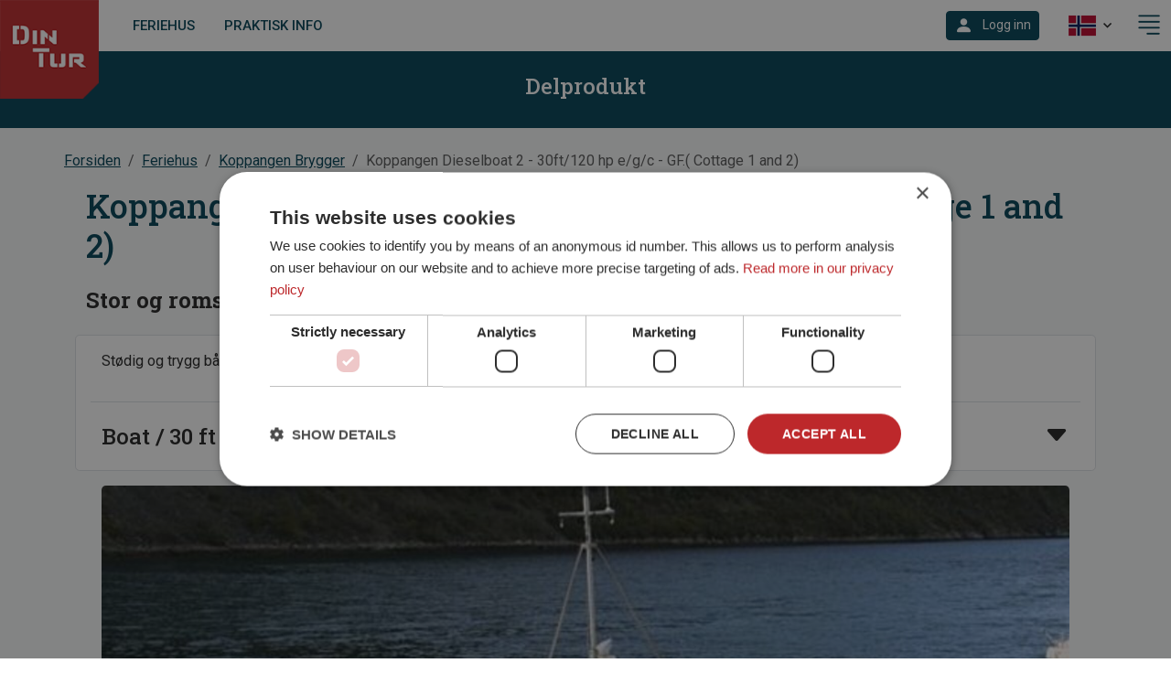

--- FILE ---
content_type: text/html; charset=utf-8
request_url: https://www.dintur.no/no/feriehus/koppangen-brygger/boat193/
body_size: 8233
content:
<!DOCTYPE html>
<html lang="no" id="top">
<head>
    <meta charset="utf-8" />
    <meta name="viewport" content="width=device-width, initial-scale=1, shrink-to-fit=no">
    <base href="/" />
    <meta name="facebook-domain-verification" content="8ym5u4idpum433l605tqf9j3tdw3a0" />
    <link href="/css/site.css?v=CRBSGsfMYrhfJd8mSxJMx9x6hqHuNBOwDPS9n1SuKSE" rel="stylesheet" type="text/css" defer />
    <link rel="stylesheet" href="/lib/bootstrap/icons/font/bootstrap-icons.min.css" defer>
    <link href="/scss/default.min.css?v=XpYiyIZYfzHe9nOx2ZGSWhNPQOGiCfSpNQ2Lxc94pQQ" rel="stylesheet" type="text/css" defer />
    <link href="/_content/com.core.xg.web.wms/lib/leaflet/dist/leaflet.min.css?v=rE2N_4IuhEdEpWheS8IGGtDvyj_6eJb0v5J3_YAws84" rel="stylesheet" type="text/css" defer />
    <link href="/_content/com.core.xg.web.wms/css/Control.Fullscreen.min.css?v=d6sCQATXyMptuwqmiwHbbcxW55Ytv4Yv3DOUxNDqx9A" rel="stylesheet" type="text/css" defer />
    <link href="/_content/com.core.xg.web.wms/css/jqplot.min.css?v=MbizlRlk6O8Turec2bVxfm-1dR55T3DdTQ484H1JS5o" rel="stylesheet" type="text/css" defer />

        <script type="text/javascript">(function(w,d,s,l,i){w[l]=w[l]||[];w[l].push({'gtm.start':
new Date().getTime(),event:'gtm.js'});var f=d.getElementsByTagName(s)[0],
j=d.createElement(s),dl=l!='dataLayer'?'&l='+l:'';j.async=true;j.src=
'https://www.googletagmanager.com/gtm.js?id='+i+dl;f.parentNode.insertBefore(j,f);
})(window,document,'script','dataLayer','GTM-PR7L8BXN');</script>
        <script type="text/javascript">    window.gtmTrack = function (ev) { if (!dataLayer) return; dataLayer.push(ev); }</script>
    <link href="//cdn.quilljs.com/1.3.6/quill.snow.css" rel="stylesheet" defer>
    <script src="/lib/jquery/jquery.min.js?v=QSuP-cWrMrkBn82EvNSlTA4mWhRShHT07kWyeiCr6us" type="text/javascript" defer></script>
    <script src="/lib/bootstrap/js/bootstrap.bundle.min.js?v=6zfk2L8R3wCgRbZzpkEi7UYC2bc6fYGIgFfNeqyOWnQ" defer type="text/javascript"></script>
    <link href="com.core.xg.booking.web.styles.css?v=jdU8IVsfmt-FrNO7lkgD8nBGPtdQeh7N_Z39W6-QngE" rel="stylesheet" defer />
    <link rel="stylesheet" href="_content/Radzen.Blazor/css/default-base.css?v=JYBzt5HMCaMiLkXYXkVSuj9C4SLeYqMmMtNSHQahnjw" defer />
    <script>
        window.CookieFunction = {
            acceptMessage: function (cookieString) {
                document.cookie = cookieString;
            }
        };

        function scrollToTarget(target) {
            document.getElementById(target).scrollIntoView({ behavior: 'smooth' });
        }
    </script>

    <script type="template/dintur-marker-popup" id="marker-popup" defer>
        <div marker class="bm-map-poi-popup">
            {{#if description}}
                <div info class="bm-map-poi-popup-info">
                    {{{description}}}
                </div>
            {{/if}}
            {{#if pictureUrl}}
                <div picture class="bm-map-poi-popup-picture">
                    <img src="{{pictureUrl}}" />
                </div>
            {{/if}}

        </div>
    </script>

    <!-- html5 video controller -->

    <script>
        function playVideo(elementId) {
            document.getElementById(elementId).play();
        }
        function pauseVideo(elementId) {
            document.getElementById(elementId).pause();
        }
    </script>

    <!--demo hiking info template-->
    <script type="template/dintur-hiking-info" id="hiking-info" async>
        {{#if title}}
            <div>{{title}}</div>
        {{/if}}
        {{#if lengthMeters}}
            <div>{{lengthMeters}}</div>
        {{/if}}
        {{#if heightStartMeters}}
            <div>{{heightStartMeters}}</div>
        {{/if}}
        {{#if heightHighestMeters}}
            <div>{{heightHighestMeters}}</div>
        {{/if}}
        {{#if difficulty}}
            <div>{{difficulty}}</div>
        {{/if}}
        {{#if estimatedTimeHours}}
            <div>{{estimatedTimeHours}}</div>
        {{/if}}
        {{#if description}}
            <div>{{description}}</div>
        {{/if}}
    </script>

    <style type="text/css">
        [map] {
            width: 100%;
            height: 500px;
        }

        [elevation-plot] {
            width: 100%;
            height: 250px;
        }

        [marker] {
            min-width: 275px;
        }

            [marker] [info] {
                padding: 10px;
                font-size: 12px;
            }

            [marker] [picture] {
                overflow: hidden;
            }

                [marker] [picture] img {
                    border-radius: 20px;
                    width: 100%;
                }
    </style>

    <style type="text/css">
        .bm-map {
            width: 100%;
            height: 500px;
        }
    </style>

    <script>
        window.getUserAgent = () => {
            return navigator.userAgent;
        };

        window.getWindowHeight = () => {
            return window.innerHeight;
        };
        window.getWindowWidth = () => {
            return window.innerWidth;
        };
    </script>
    <!-- Add font according to DinTur style -->
    <link rel="preconnect" href="https://fonts.googleapis.com">
    <link rel="preconnect" href="https://fonts.gstatic.com" crossorigin>
    <link href="https://fonts.googleapis.com/css2?family=Roboto+Slab:wght@400;500;700&family=Roboto:wght@400;500;700&display=swap" rel="stylesheet">


    <!-- TrustBox script -->
    <script type="text/javascript" src="//widget.trustpilot.com/bootstrap/v5/tp.widget.bootstrap.min.js" async></script>
    <!-- End TrustBox script -->
    <!-- SPA support for Trustbox -->
    <script>
        window.loadTp = (elementId) => {
            var trustbox = document.getElementById(elementId);
            //var $trustbox = $('#' + elementId);
            //$trustbox.removeData();
            //$trustbox.html('');
            if (window.Trustpilot !== undefined)
                window.Trustpilot.loadFromElement(trustbox, true);
        };
    </script>

    <script>
        function removeShowClass(elementId) {
            var element = document.getElementById(elementId);
            element.classList.remove("show");
        };

        function printInvoke() {
            window.print();
        }
    </script>
    <!-- End SPA support for Trustbox -->
    <!--Blazor:{"type":"server","prerenderId":"5f9d0986c2d94e4a93beb07f09a04dd8","key":{"locationHash":"77D12F14A8105320B1AAED6AE7E689DA0EC4483270A645E84079EAA0FFDF550D:0","formattedComponentKey":""},"sequence":0,"descriptor":"CfDJ8MJ/Q1D0Ya1Cslf/c3sl7CdrYi8waqvqx3Y5gu31HZEEEqvpKuku8/e9Lx1nveW3\u002BXEGASHIkRbFINO5RO1I1tE7xWoUhpvyo5Yx6u\u002B30IRXqsU3/KBJn1fLyN8wizKwdF/Z5pcBj8pEhqaIhlXP5I0lR2TFEBjc/YxPGshndnzff/hLxjqOfyWFv6KJDlsE2xqUN\u002B38D\u002BwlipbRwJ19jYCK4VdKvsyqQHQjFJNwcwHizPrvNx/G8IaIGh1tE\u002BIPu6K4M3OJGzn\u002BDi/CennjMuEHY9fCuZYEnbVdT/DrJDPNE6v8R1D5y\u002BbrPilL0IoN9Fy\u002BIjbYWpLLdGcFPCGW6hf4\u002BVUvYdrwIfLWl8x8Ey75gNtgx1sNmxlvP1jdnZVcEja3uzgV0UhoOFAc0bGqGAE9BhsQn\u002Bs1OlwUqk4597OO6JgXtAFXKdp\u002Bk02da3mHPtIZn/1f5N25ftaHDSIXp2K8J\u002B5dZ\u002BB3T/NcVrv5YCs1Cyngpr7m8MXiCztCQ2ZwHlTNAoES6Qear\u002Bmqb7eOjuufiAKUO7Z6tPneLiCpqk1hIQHfPLwfTvdh\u002B26XMVRjEkdK74W4RXW/AS\u002BuJHOxnyc="}--><title>Koppangen Dieselboat 2 -  30ft/120 hp e/g/c - GF.( Cottage 1 and 2) | DinTur.no</title><meta name="description" content="Stor og romslig b&#xE5;t med ny Yanmar diesel turbo motor" />
        <meta property="og:locale" content="nb-NO" />
        <meta property="og:type" content="website">
        <meta property="og:title" content="Koppangen Dieselboat 2 -  30ft/120 hp e/g/c - GF.( Cottage 1 and 2) | DinTur.no" />
        <meta property="og:description" content="Stor og romslig b&#xE5;t med ny Yanmar diesel turbo motor" />
        <meta property="og:url" content="https://www.dintur.no/no/feriehus/koppangen-brygger/boat193/" />
        <meta property="og:image" content="https://www.dintur.no/image/3355cbd6-0f79-4a4e-a1d2-355e3b77ee1b/gallery" />
        <meta property="og:image:secure_url" content="https://www.dintur.no/image/3355cbd6-0f79-4a4e-a1d2-355e3b77ee1b/gallery" />
        <meta property="og:image:width" content="1640">
        <meta property="og:image:height" content="856">
        <meta name="twitter:card" content="summary_large_image">
        <meta name="twitter:title" content="Koppangen Dieselboat 2 -  30ft/120 hp e/g/c - GF.( Cottage 1 and 2) | DinTur.no" />
        <meta name="twitter:description" content="Stor og romslig b&#xE5;t med ny Yanmar diesel turbo motor" />
        <meta name="twitter:image" content="https://www.dintur.no/image/3355cbd6-0f79-4a4e-a1d2-355e3b77ee1b/gallery" /><link rel="canonical" href="http://www.dintur.no/no/feriehus/koppangen-brygger/" /><!--Blazor:{"prerenderId":"5f9d0986c2d94e4a93beb07f09a04dd8"}-->
</head>
<body>
    <app>
        
<!--Blazor:{"type":"server","prerenderId":"3b5a45730ded4924b858bede2c9556b5","key":{"locationHash":"80450E4421946380285613E9CD5DF77010CE60CD6F99CFCB7461DF0BCEDE0597:0","formattedComponentKey":""},"sequence":1,"descriptor":"CfDJ8MJ/Q1D0Ya1Cslf/c3sl7CdYSOLH9b5bMSNrvFd2zTfWq14tI1bW1vH77HTjvR\u002BzvPLjsj8VhL\u002BQhxo9Y4pTQEnPwik9IC\u002BgsthB9xBaOtI5zwSOG2S3tP9XTWwwvSvDGa1zOcEK9pq2znhTcXd2lrAsuLQLMhmnea6fJLeJnZKsEUxEcUUu2qoPxCJNLrbMeCW0EAVwA0kHsOldd8Fvh0EMTsdpOYOwEYBHQSm9okrqmfcfwUBdvua8/r7G\u002B8BQGiV1NmHJDtptn\u002BS4jFGKMPWeGmjgAeOr7sgck189bRGaJ7\u002Bz8ZS43CgSwUG4UmvtfZeHoxUi5xSwTA5yOK5620lmB5vRwdl/kL9yg6YN36UdSkqYUBS8D9welsiHQ9fLl3rOFtuXeaegHhnPh7zlUQHJ\u002BIomdKrVN4Hffp1nWfqEAJ04Vndp9k6VXnUvQzC5FRKprnmPKxIp1XzUPMPLSN1eQTqBthBzq0Frw/nQvj0O6K45PvmsvAzaf5JA3kQrLsppLSQsekeg22pylfiAcFTOq4R/Lq0jhNDrhaYFV5nV"}-->
    <div class="w-100 overflow-x-hidden">

<div class="bm-mainlayout container-xxl bg-white p-0 my-0 position-relative"><a href="https://www.dintur.no/no/" aria-label="Lenke til forsiden"><img fetchpriority="high" src="img/logo-web-124.png" class="system-logo-topleft" alt="Lenke til forsiden" width="124" height="124" /></a>
<nav class="navbar navbar-expand justify-content-end justify-content-xl-start py-1 bg-white d-print-none" id="topnavbar"><div class="d-flex" style="flex-basis: auto;align-items: center"><ul class="boman-navbar-left-part navbar-nav me-0 flex-row align-items-center"><li class="nav-item nav-item-padding overflow-hidden"><a role="link" href="no/feriehus/" class="nav-link topmenu-text text-truncate active" aria-current="page">Feriehus</a></li>
            <li class="nav-item nav-item-padding overflow-hidden d-none d-lg-block"><a role="link" href="no/praktisk-info/" class="nav-link topmenu-text text-truncate">Praktisk info</a></li></ul></div>
    <div class="d-none d-xxl-flex" style="flex-basis: auto; flex-grow: 1; align-items: center"><ul class="navbar-nav me-auto flex-row align-items-center"><li class="nav-item nav-item-padding overflow-hidden "><a role="link" href="no/Kontakt-og-booking /" class="nav-link topmenu-text text-truncate">Kontakt og booking </a></li>
        
        
    
    
    
    
    
    <li class="nav-item nav-item-padding overflow-hidden "><a role="link" href="no/bli-din-tur-leverandor/" class="nav-link topmenu-text text-truncate">Bli Din Tur-leverand&#xF8;r</a></li>
        
        
    
    
    <li class="nav-item nav-item-padding overflow-hidden "><a role="link" href="no/la-deg-inspirere/" class="nav-link topmenu-text text-truncate">Bli Inspirert</a></li>
        
        
    
    
    </ul></div>
    <div class="d-flex" style="flex-basis: auto; flex-grow: 1; align-items: center"><ul class="navbar-nav ms-auto align-items-center">
            <li class="nav-item nav-item-padding px-3"><div class="dropdown"><a class="btn btn-primary btn-sm dropdown-toggle py-0" role="button" id="dropdownMenuLink" data-bs-toggle="dropdown" data-bs-auto-close="outside" aria-haspopup="true" aria-expanded="false" aria-label="Logg inn"><span class="bi bi-person-fill text-white fs-5 align-middle" aria-label="Logg inn"></span>
                <span class="d-none d-sm-inline ms-lg-2">Logg inn</span></a>
            <div class="dropdown-menu dropdown-menu-end px-2 px-lg-4 py-2 py-lg-4" aria-labelledby="dropdownMenuLink" id="loginDropdown"><div class="dropdown-item-text"><h2 class="bom-h1 mb-4">Logg inn</h2><div class="mb-3"><div class="form-floating "><input autocomplete="off" class="form-control form-control " type="text" id="username" value="" />
    <label for="username">Brukernavn</label>
    <div id="username-feedback" class="invalid-feedback"></div></div></div><div class="mb-3"><div class="form-floating "><input autocomplete="off" class="form-control form-control " type="password" id="password" value="" />
    <label for="password">Passord</label>
    <div id="password-feedback" class="invalid-feedback"></div></div></div>
            <a role="button" class="btn btn-custom-primary text-start" style="min-width: 250px;"><span class="text-start">Logg inn</span>
                <img src="icons/icons-arrow-right@x3.png" class="float-end pt-1" style="width: 23px" aria-hidden="true"></a><div class="row g-0 mt-2"><div class="col-6 text-start"><a class="btn btn-link btn-sm ps-0" role="button">Ny bruker?</a></div><div class="text-end col-6"><a class="btn btn-link btn-sm pe-0" role="button">Glemt passord?</a></div></div></div></div></div></li><li class="nav-item nav-item-padding dropdown px-2 d-none d-md-block"><a class="nav-link dropdown-toggle py-1 user-select-none text-truncate px-2" id="languageSelector" role="button" data-bs-toggle="dropdown" aria-haspopup="true" aria-expanded="false" title="Velg spr&#xE5;k"><img src="/img/no.png" class="language-selector-img language-selector-img-sm" alt="Gjeldende spr&#xE5;k er Norsk" /><img src="/icons/icons-arrow-small-down.png" class="ms-2" style="width: 10px; height: 6px;" aria-hidden="true"></a>
    <div class="dropdown-menu dropdown-menu-end" aria-labelledby="languageSelector"><a class="dropdown-item" role="button"><img src="/img/no.png" alt="NO" class="language-select-img"> <span class="bom-p">Norsk</span></a><a class="dropdown-item" role="button"><img src="/img/uk.png" alt="EN" class="language-select-img"> <span class="bom-p">English</span></a><a class="dropdown-item" role="button"><img src="/img/de.png" alt="DE" class="language-select-img"> <span class="bom-p">Deutsch</span></a></div></li><li class="nav-item px-0 d-block d-xxl-none"><a class="cursor-pointer" data-bs-toggle="offcanvas" href="#offcanvasMenu" title="&#xC5;pne meny" role="button" aria-controls="offcanvasMenu"><img src="/icons/buttons-hamburger-button@3x.png" style="height: 48px" aria-hidden="true"><span class="visually-hidden">&#xC5;pne meny</span></a></li></ul></div></nav>

<div class="offcanvas offcanvas-end" tabindex="-1" id="offcanvasMenu" aria-labelledby="offcanvasMenuLabel"><div class="offcanvas-header"><h3 class="offcanvas-title" id="offcanvasMenuLabel"></h3>
        <button type="button" class="btn-close text-reset" data-bs-dismiss="offcanvas" aria-label="Lukk meny"></button></div>
    <div class="offcanvas-body p-0"><ul class="nav flex-column"><li class="nav-item nav-item-padding"><a href="https://www.dintur.no/no/" role="link" class="nav-link topmenu-text text-truncate">Forsiden</a></li>
            <li class="nav-item nav-item-padding"><a role="link" href="no/feriehus/" class="nav-link topmenu-text text-truncate active" aria-current="page">Feriehus</a></li>
            <li class="nav-item nav-item-padding"><a role="link" href="no/praktisk-info/" class="nav-link topmenu-text text-truncate">Praktisk info</a></li>
            <li class="nav-item nav-item-padding overflow-hidden "><a role="link" href="no/Kontakt-og-booking /" class="nav-link topmenu-text text-truncate">Kontakt og booking </a></li>
        
        
    
    
    
    
    
    <li class="nav-item nav-item-padding overflow-hidden "><a role="link" href="no/bli-din-tur-leverandor/" class="nav-link topmenu-text text-truncate">Bli Din Tur-leverand&#xF8;r</a></li>
        
        
    
    
    <li class="nav-item nav-item-padding overflow-hidden "><a role="link" href="no/la-deg-inspirere/" class="nav-link topmenu-text text-truncate">Bli Inspirert</a></li>
        
        
    
    
    

            


            
            <li><hr></li>
            <li class="nav-item nav-item-padding dropdown hover-light-medium"><a class="nav-link dropdown-toggle py-1 user-select-none text-truncate " id="languageSelectorOC" role="button" data-bs-toggle="dropdown" aria-haspopup="true" aria-expanded="false" title="Velg spr&#xE5;k"><img src="/img/no.png" class="language-selector-img-sm" alt="Gjeldende spr&#xE5;k er Norsk" /><span class="ms-2">Velg spr&#xE5;k</span><img src="/icons/icons-arrow-small-down.png" class="ms-2" style="width: 10px; height: 6px;" aria-hidden="true"></a>
    <div class="dropdown-menu " aria-labelledby="languageSelectorOC"><a class="dropdown-item" role="button"><img src="/img/no.png" alt="NO" class="language-select-img"> <span class="bom-p">Norsk</span></a><a class="dropdown-item" role="button"><img src="/img/uk.png" alt="EN" class="language-select-img"> <span class="bom-p">English</span></a><a class="dropdown-item" role="button"><img src="/img/de.png" alt="DE" class="language-select-img"> <span class="bom-p">Deutsch</span></a></div></li></ul></div></div><main class="bm-pagebackground d-block p-0 m-0 bg-light"><div class="d-print-none row g-0 bg-primary text-center py-4 mb-0"><div class="col-12"><h3 class="h4 text-white">Delprodukt</h3></div></div>

    <div class="bm-subproductpagecontainer p-0 container position-relative pt-3 mb-4 bg-light subproduct"><nav aria-label="breadcrumb"><ol class="breadcrumb mt-2 d-print-none"><li class="breadcrumb-item"><a href="no/" role="button" class="">Forsiden</a></li>
                <li class="breadcrumb-item"><a href="/no/feriehus/" role="button" class="cursor-pointer active" aria-current="page">Feriehus</a></li>
                <li class="breadcrumb-item"><a href="no/feriehus/koppangen-brygger/" class="active" aria-current="page">Koppangen Brygger</a></li>
                <li class="breadcrumb-item active" aria-current="page">Koppangen Dieselboat 2 -  30ft/120 hp e/g/c - GF.( Cottage 1 and 2)</li></ol></nav>
    <div class="d-block container px-0 px-sm-2 px-lg-4 px-xxl-5"><div class="row mb-3"><div class="col-12"><h1 class="mb-0 mb-md-2 px-2 px-md-0 text-primary">Koppangen Dieselboat 2 -  30ft/120 hp e/g/c - GF.( Cottage 1 and 2)</h1></div></div><div class="row mb-3"><div class="col-12"><h2 class="fw-bold mb-2 fs-4 px-2 px-md-0">Stor og romslig b&#xE5;t med ny Yanmar diesel turbo motor</h2></div></div><div class="row align-items-center border rounded bg-white py-3 px-2 px-lg-3"><div class="col-12"><div class="d-block mb-3"><div class="product-longtext position-relative longtext-expanded"><p>Stødig og trygg båt med god plass på dekk og kabin. </p><div class="d-none"></div></div></div><div class="row align-items-center border-top pt-3"><div class="col-10 h4 mb-0"><span class="card-small-facility">Boat </span><span class="card-small-facility">30 ft </span><span class="card-small-facility">120 hp </span></div>
                            <a class="col-2 text-end text-reset text-decoration-none" role="button"> <span class="ms-2 align-middle bi bi-caret-down-fill fs-3"></span></a></div></div></div>
            
            <div class="row mb-4"><div class="col-12 px-0 py-2 py-lg-3"><div id="carouselSubProduct" class="carousel slide" data-bs-interval="false"><div class="carousel-inner"><div class="carousel-item active"><img class="d-block m-auto rounded carousel-image" alt="" src="/image/3355cbd6-0f79-4a4e-a1d2-355e3b77ee1b/gallery" /></div>
    </div>
                                <button class="carousel-control-prev" type="button" data-bs-target="#carouselSubProduct" data-bs-slide="prev"><span class="carousel-control-prev-icon" aria-hidden="true"></span>
                                    <span class="visually-hidden">Forrige</span></button>
                                <button class="carousel-control-next" type="button" data-bs-target="#carouselSubProduct" data-bs-slide="next"><span class="carousel-control-next-icon" aria-hidden="true"></span>
                                    <span class="visually-hidden">Neste</span></button></div></div>
    <div class="col-12"></div></div></div></div><div class="row g-0 d-print-none"><div class="col-12 text-center"><div role="button" class="text-reset text-decoration-none cursor-pointer" title="Til toppen" onclick="document.getElementById(&#x27;top&#x27;).scrollIntoView({behavior:&#x27;smooth&#x27;})"><img src="/icons/icons-arrow-up.png" aria-hidden="true" style="width: 50px; height: 50px;">
            <p class="fw-bold">Til toppen</p></div></div></div></main><footer class="bm-systemfooter d-print-none"><div class="row bg-primary text-white g-0 dark-footer"><div class="col-12 col-md-4 p-3 p-lg-4 p-xl-5"><h3 class="fw-bold mb-1">Kundeservice</h3>
    
    <p class="mb-0">Tlf: (&#x2B;47) 74 07 30 00</p>
    
    <p class="mb-1 mt-0"><a class="text-reset text-decoration-none cursor-pointer" target="" href="mailto:office@dintur.no">E-post: office@dintur.no</a></p>
    

    
    <p class="mb-0"> &#xC5;pningstider:</p>
    
    <p class="mb-0">Mandag til torsdag, kl. 08.00 til 18.00,  fredager, 08.00 til 15.30.</p>
    
    
    
    <h3 class="fw-bold mb-1">F&#xF8;lg oss p&#xE5;</h3>
    
    <div class="row g-0 align-items-center my-3"><a class="col-auto text-white px-3" role="button" href="https://www.facebook.com/DinTurNorway" target="_blank"><span class="bi fs-2 bi-facebook" role="button" aria-label="facebook"></span></a>
    
    
    <a class="col-auto text-white px-3" role="button" href="https://www.instagram.com/dinturseafishing/" target="_blank"><span class="bi fs-2 bi-instagram" role="button" aria-label="instagram"></span></a>
    
    
    <a class="col-auto text-white px-3" role="button" href="https://vimeo.com/user178432007" target="_blank"><span class="bi fs-2 bi-vimeo" role="button" aria-label="vimeo"></span></a>
    
    
    <a class="col-auto text-white px-3" role="button" href="https://www.youtube.com/user/dinturfilm" target="_blank"><span class="bi fs-2 bi-youtube" role="button" aria-label="youtube"></span></a>
    
    
    </div>
    
    
    
    </div>
                <div class="col-12 col-md-4 p-3 p-lg-4 p-xl-5"><h3 class="fw-bold mb-1">      Hold deg oppdatert</h3>
    
    <p class="mb-0"> &#xD8;nsker du gode reisetips og fristende tilbud p&#xE5; e-post?</p>
    
    <div class="form-floating mb-2 text-dark"><input class="form-control text-dark " autocomplete="off" id="newsletter-email" value="" />
        <label for="newsletter-email">E-post</label></div>
            <div class="d-block text-end w-100"><a class="btn btn-dark opacity-75 btn-sm mb-3" role="button" aria-label="Meld p&#xE5;" aria-hidden="true">Meld p&#xE5;</a></div>
    
    </div>
                <div class="col-12 col-md-4 p-3 p-lg-4 p-xl-5"><h3 class="fw-bold mb-1">Om Din Tur</h3>
    
    <p class="mb-1 mt-0"><a role="button" href="no/kontakt-oss/" class="text-reset text-decoration-none cursor-pointer">Kontakt oss</a></p>
        
    
    <p class="mb-1 mt-0"><a role="button" href="no/ansatte/" class="text-reset text-decoration-none cursor-pointer">Ansatte</a></p>
        
    
    <p class="mb-1 mt-0"><a class="text-reset text-decoration-none cursor-pointer" target="" href="/terms/">Avtalevilk&#xE5;r</a></p>
    

    
    <p class="mb-1 mt-0"><a class="text-reset text-decoration-none cursor-pointer" target="" href="/privacy/">Personvern</a></p>
    

    
    <p class="mb-1 mt-0"><a class="text-reset text-decoration-none cursor-pointer" target="" href="/cookies/">Informasjonskapsler</a></p>
    

    
    <p class="mb-1 mt-0"><a role="button" href="no/rettigheter/" class="text-reset text-decoration-none cursor-pointer">Rettigheter</a></p>
        
    
    <p class="mb-1 mt-0"><a class="text-reset text-decoration-none cursor-pointer" target="" href="mailto:office@dintur.no">Be om innsyn i aktsomhetsvurdering</a></p>
    

    
    <div class="row align-items-center"><div class="col-auto"><span>Valuta:</span></div>
                    <div class="col-auto"><img src="/icons/nok-white.png" class="language-selector-img-sm " role="button" alt="NOK" title="NOK" /></div>
                    <div class="col-auto"><img src="/icons/eur-white.png" class="language-selector-img-sm opacity-50" role="button" alt="EUR" title="EUR" /></div><div class="col"><a class="text-decoration-none" role="button" data-bs-toggle="modal" data-bs-target="#currencyExplan-14570" title="Valutaforklaring"><img src="/icons/q-circle-white.png" class="language-selector-img-sm opacity-75" alt="Valutaforklaring" /></a></div></div><div class="modal fade" id="currencyExplan-14570" tabindex="-1" aria-labelledby="currencyExplanLabel-14570" aria-hidden="true"><div class="modal-dialog modal-dialog-centered"><div class="modal-content text-dark"><div class="modal-header"><h1 class="modal-title fs-5" id="currencyExplanLabel-14570">Valg av valuta</h1>
                        <button type="button" class="btn-close" data-bs-dismiss="modal" aria-label="Lukk"></button></div>
                    <div class="modal-body"><p class="  text-dark mt-2">Valutavalg kan ikke endres etter bekreftet booking. Det er derfor viktig at riktig valuta velges f&#xF8;r bestillingen fullf&#xF8;res.</p></div>
                    <div class="modal-footer"><button type="button" class="btn btn-secondary" data-bs-dismiss="modal">Lukk</button></div></div></div></div></div></div>
    <div class="row bg-white g-0 align-items-center white-footer"><div class="col-12 col-xl-3 text-center text-xl-start p-3 pb-0 pb-xl-3"><span class="small">&#xA9; DinTur 2022</span></div>
    <div class="col-12 col-xl-6 text-center p-3"><a href="https://www.visa.com/" target="_blank"><img src="/icons/visa.png" class="mx-3" style="width: 122px; height: 35px;" alt="VISA"></a>
                <a href="https://reisegarantifondet.no/" target="_blank"><img src="/icons/rgf.png" class="mx-3" style="width: 75px; height: 60px;" alt="Reisegarantifondet" /></a>
                <a href="https://www.nets.eu/" target="_blank"><img src="/icons/nets.png" class="mx-3" alt="Nets" style="width: 122px; height: 35px;"></a></div>
<div class="col-12 col-xl-3 text-center text-xl-end p-3 pt-0 pt-xl-3"><span class="small">Design og utvikling: Increo &#x2B; Boman</span></div></div></footer></div></div>
<!--Blazor:{"prerenderId":"3b5a45730ded4924b858bede2c9556b5"}-->

    </app>

    <div id="blazor-error-ui">
        
            An error has occurred. This application may no longer respond until reloaded.
        
        
        <a href="" class="reload">Reload</a>
        <a class="dismiss" role="button">🗙</a>
    </div>
    <script src="_framework/blazor.server.js" autostart="false"></script>
    <script>
        Blazor.start({
            configureSignalR: function (builder) {
                let c = builder.build();
                c.serverTimeoutInMilliseconds = 60000 * 6;
                c.keepAliveIntervalInMilliseconds = 60000 * 3;
                builder.build = () => {
                    return c;
                };
            },
            reconnectionOptions: {
                maxRetries: 100,
                retryIntervalMilliseconds: 100
            }
        });
    </script>
    <script>
        //Wait until a reload button appears
        new MutationObserver((mutations, observer) => {
            if (document.querySelector('#components-reconnect-modal')) {
                async function attemptReload() {
                    await fetch(''); // Check the server really is back
                    location.reload();
                }
                observer.disconnect();
                attemptReload();
                setInterval(attemptReload, 2000);
            }
        }).observe(document.body, { childList: true, subtree: true });
    </script>
    <script src="https://cdn.quilljs.com/1.3.6/quill.min.js" defer></script>
    <script src="_content/Blazored.TextEditor/quill-blot-formatter.min.js" defer></script>
    <script src="_content/Blazored.TextEditor/Blazored-BlazorQuill.min.js" defer></script>
    <script src="js/post.min.js" defer></script>
    <script src="js/blobDownload.js" defer></script>
    <script src="js/scroll.min.js" defer></script>
    <script src="/_content/com.core.xg.web.wms/lib/leaflet/dist/leaflet.js" defer></script>
    <script src="/_content/com.core.xg.web.wms/js/proj4.js" defer></script>
    <script src="/_content/com.core.xg.web.wms/js/proj4leaflet.min.js" defer></script>
    <script src="/_content/com.core.xg.web.wms/js/handlebars-v1.3.0.min.js" defer></script>
    <script src="/_content/com.core.xg.web.wms/js/Playmap1.0.6.min.js" defer></script>
    <script src="/_content/com.core.xg.web.wms/js/Control.Fullscreen.min.js" defer></script>
    <script src="_content/Radzen.Blazor/Radzen.Blazor.js?v=413ZWDNnD_7b9GHM37qBp92Kkhc-JkYxUMl3q1bAxFQ" defer></script>
</body>
</html>


--- FILE ---
content_type: text/css
request_url: https://www.dintur.no/_content/com.core.xg.web.wms/css/Control.Fullscreen.min.css?v=d6sCQATXyMptuwqmiwHbbcxW55Ytv4Yv3DOUxNDqx9A
body_size: 86
content:
.fullscreen-icon{background-image:url(icon-fullscreen.png)}.leaflet-retina .fullscreen-icon{background-image:url(icon-fullscreen-2x.png);background-size:26px 26px}.leaflet-container:-webkit-full-screen{width:100% !important;height:100% !important;z-index:99999}.leaflet-container:-ms-fullscreen{width:100% !important;height:100% !important;z-index:99999}.leaflet-container:full-screen{width:100% !important;height:100% !important;z-index:99999}.leaflet-container:fullscreen{width:100% !important;height:100% !important;z-index:99999}.leaflet-pseudo-fullscreen{position:fixed !important;width:100% !important;height:100% !important;top:0 !important;left:0 !important;z-index:99999}

--- FILE ---
content_type: text/javascript
request_url: https://www.dintur.no/js/blobDownload.js
body_size: 388
content:
var _base64ToArrayBuffer = function (base64) {
    var binary_string = window.atob(base64);
    var len = binary_string.length;
    var bytes = new Uint8Array(len);
    for (var i = 0; i < len; i++) {
        bytes[i] = binary_string.charCodeAt(i);
    }
    return bytes.buffer;
}

var createAndDownloadBlobFile = function (body, filename, extension = 'xlsx') {
    //var bytearray = _base64ToArrayBuffer(body);
    var bytearray = body;
    var blob = new Blob([bytearray]);
    var fileName = `${filename}.${extension}`;
    if (navigator.msSaveBlob) {
        // IE 10+
        navigator.msSaveBlob(blob, fileName);
    } else {
        const link = document.createElement('a');
        // Browsers that support HTML5 download attribute
        if (link.download !== undefined) {
            const url = URL.createObjectURL(blob);
            link.setAttribute('href', url);
            link.setAttribute('download', fileName);
            link.style.visibility = 'hidden';
            document.body.appendChild(link);
            link.click();
            document.body.removeChild(link);
        }
    }
};


--- FILE ---
content_type: text/javascript
request_url: https://www.dintur.no/_content/com.core.xg.web.wms/js/proj4leaflet.min.js
body_size: 1462
content:
(function(n){var t,i;if(typeof define=="function"&&define.amd)define(["leaflet","proj4"],n);else if(typeof module=="object"&&typeof module.exports=="object")t=require("leaflet"),i=require("proj4"),module.exports=n(t,i);else{if(typeof window.L=="undefined"||typeof window.proj4=="undefined")throw"Leaflet and proj4 must be loaded first";n(window.L,window.proj4)}})(function(n,t){return t.__esModule&&t.default&&(t=t.default),n.Proj={},n.Proj._isProj4Obj=function(n){return typeof n.inverse!="undefined"&&typeof n.forward!="undefined"},n.Proj.Projection=n.Class.extend({initialize:function(t,i,r){var u=n.Proj._isProj4Obj(t);this._proj=u?t:this._projFromCodeDef(t,i);this.bounds=u?i:r},project:function(t){var i=this._proj.forward([t.lng,t.lat]);return new n.Point(i[0],i[1])},unproject:function(t,i){var r=this._proj.inverse([t.x,t.y]);return new n.LatLng(r[1],r[0],i)},_projFromCodeDef:function(n,i){if(i)t.defs(n,i);else if(t.defs[n]===undefined){var r=n.split(":");if(r.length>3&&(n=r[r.length-3]+":"+r[r.length-1]),t.defs[n]===undefined)throw"No projection definition for code "+n;}return t(n)}}),n.Proj.CRS=n.Class.extend({includes:n.CRS,options:{transformation:new n.Transformation(1,0,-1,0)},initialize:function(t,i,r){var e,o,s,f,u;if(n.Proj._isProj4Obj(t)?(o=t,e=o.srsCode,f=i||{},this.projection=new n.Proj.Projection(o,n.bounds(f.bounds))):(e=t,s=i,f=r||{},this.projection=new n.Proj.Projection(e,s,n.bounds(f.bounds))),n.Util.setOptions(this,f),this.code=e,this.transformation=this.options.transformation,this.options.origin&&(this.transformation=new n.Transformation(1,-this.options.origin[0],-1,this.options.origin[1])),this.options.scales)this._scales=this.options.scales;else if(this.options.resolutions)for(this._scales=[],u=this.options.resolutions.length-1;u>=0;u--)this.options.resolutions[u]&&(this._scales[u]=1/this.options.resolutions[u]);this.infinite=!n.bounds(this.options.bounds)},scale:function(n){var t=Math.floor(n),i,r,u,f;return n===t?this._scales[n]:(i=this._scales[t],r=this._scales[t+1],u=r-i,f=n-t,i+u*f)},zoom:function(n){var t=this._closestElement(this._scales,n),i=this._scales.indexOf(t),r,u,f;return n===t?i:t===undefined?-Infinity:(u=i+1,r=this._scales[u],r===undefined)?Infinity:(f=r-t,(n-t)/f+i)},distance:n.CRS.Earth.distance,R:n.CRS.Earth.R,_closestElement:function(n,t){for(var i,r=n.length;r--;)n[r]<=t&&(i===undefined||i<n[r])&&(i=n[r]);return i}}),n.Proj.GeoJSON=n.GeoJSON.extend({initialize:function(t,i){this._callLevel=0;n.GeoJSON.prototype.initialize.call(this,t,i)},addData:function(t){var i;t&&(t.crs&&t.crs.type==="name"?i=new n.Proj.CRS(t.crs.properties.name):t.crs&&t.crs.type&&(i=new n.Proj.CRS(t.crs.type+":"+t.crs.properties.code)),i!==undefined&&(this.options.coordsToLatLng=function(t){var r=n.point(t[0],t[1]);return i.projection.unproject(r)}));this._callLevel++;try{n.GeoJSON.prototype.addData.call(this,t)}finally{this._callLevel--;this._callLevel===0&&delete this.options.coordsToLatLng}}}),n.Proj.geoJson=function(t,i){return new n.Proj.GeoJSON(t,i)},n.Proj.ImageOverlay=n.ImageOverlay.extend({initialize:function(t,i,r){n.ImageOverlay.prototype.initialize.call(this,t,null,r);this._projectedBounds=i},_animateZoom:function(t){var i=this._map.getZoomScale(t.zoom),r=n.point(this._projectedBounds.min.x,this._projectedBounds.max.y),u=this._projectedToNewLayerPoint(r,t.zoom,t.center);n.DomUtil.setTransform(this._image,u,i)},_reset:function(){var t=this._map.getZoom(),i=this._map.getPixelOrigin(),r=n.bounds(this._transform(this._projectedBounds.min,t)._subtract(i),this._transform(this._projectedBounds.max,t)._subtract(i)),u=r.getSize();n.DomUtil.setPosition(this._image,r.min);this._image.style.width=u.x+"px";this._image.style.height=u.y+"px"},_projectedToNewLayerPoint:function(n,t,i){var r=this._map.getSize()._divideBy(2),u=this._map.project(i,t)._subtract(r)._round(),f=u.add(this._map._getMapPanePos());return this._transform(n,t)._subtract(f)},_transform:function(n,t){var i=this._map.options.crs,r=i.transformation,u=i.scale(t);return r.transform(n,u)}}),n.Proj.imageOverlay=function(t,i,r){return new n.Proj.ImageOverlay(t,i,r)},n.Proj});

--- FILE ---
content_type: text/javascript
request_url: https://www.dintur.no/_content/com.core.xg.web.wms/js/proj4.js
body_size: 25787
content:
!function (a) { if ("object" == typeof exports) module.exports = a(); else if ("function" == typeof define && define.amd) define(a); else { var b; "undefined" != typeof window ? b = window : "undefined" != typeof global ? b = global : "undefined" != typeof self && (b = self), b.proj4 = a() } }(function () {
    return function a(b, c, d) { function e(g, h) { if (!c[g]) { if (!b[g]) { var i = "function" == typeof require && require; if (!h && i) return i(g, !0); if (f) return f(g, !0); throw new Error("Cannot find module '" + g + "'") } var j = c[g] = { exports: {} }; b[g][0].call(j.exports, function (a) { var c = b[g][1][a]; return e(c ? c : a) }, j, j.exports, a, b, c, d) } return c[g].exports } for (var f = "function" == typeof require && require, g = 0; g < d.length; g++)e(d[g]); return e }({
        1: [function (a, b) { function Point(a, b, c) { if (!(this instanceof Point)) return new Point(a, b, c); if (Array.isArray(a)) this.x = a[0], this.y = a[1], this.z = a[2] || 0; else if ("object" == typeof a) this.x = a.x, this.y = a.y, this.z = a.z || 0; else if ("string" == typeof a && "undefined" == typeof b) { var d = a.split(","); this.x = parseFloat(d[0], 10), this.y = parseFloat(d[1], 10), this.z = parseFloat(d[2], 10) || 0 } else this.x = a, this.y = b, this.z = c || 0; console.warn("proj4.Point will be removed in version 3, use proj4.toPoint") } var c = a("mgrs"); Point.fromMGRS = function (a) { return new Point(c.toPoint(a)) }, Point.prototype.toMGRS = function (a) { return c.forward([this.x, this.y], a) }, b.exports = Point }, { mgrs: 66 }], 2: [function (a, b) { function Projection(a, b) { if (!(this instanceof Projection)) return new Projection(a); b = b || function (a) { if (a) throw a }; var e = c(a); if ("object" != typeof e) return void b(a); var g = f(e), h = Projection.projections.get(g.projName); h ? (d(this, g), d(this, h), this.init(), b(null, this)) : b(a) } var c = a("./parseCode"), d = a("./extend"), e = a("./projections"), f = a("./deriveConstants"); Projection.projections = e, Projection.projections.start(), b.exports = Projection }, { "./deriveConstants": 32, "./extend": 33, "./parseCode": 36, "./projections": 38 }], 3: [function (a, b) { b.exports = function (a, b, c) { var d, e, f, g = c.x, h = c.y, i = c.z || 0; for (f = 0; 3 > f; f++)if (!b || 2 !== f || void 0 !== c.z) switch (0 === f ? (d = g, e = "x") : 1 === f ? (d = h, e = "y") : (d = i, e = "z"), a.axis[f]) { case "e": c[e] = d; break; case "w": c[e] = -d; break; case "n": c[e] = d; break; case "s": c[e] = -d; break; case "u": void 0 !== c[e] && (c.z = d); break; case "d": void 0 !== c[e] && (c.z = -d); break; default: return null }return c } }, {}], 4: [function (a, b) { var c = Math.PI / 2, d = a("./sign"); b.exports = function (a) { return Math.abs(a) < c ? a : a - d(a) * Math.PI } }, { "./sign": 21 }], 5: [function (a, b) { var c = 2 * Math.PI, d = 3.14159265359, e = a("./sign"); b.exports = function (a) { return Math.abs(a) <= d ? a : a - e(a) * c } }, { "./sign": 21 }], 6: [function (a, b) { b.exports = function (a) { return Math.abs(a) > 1 && (a = a > 1 ? 1 : -1), Math.asin(a) } }, {}], 7: [function (a, b) { b.exports = function (a) { return 1 - .25 * a * (1 + a / 16 * (3 + 1.25 * a)) } }, {}], 8: [function (a, b) { b.exports = function (a) { return .375 * a * (1 + .25 * a * (1 + .46875 * a)) } }, {}], 9: [function (a, b) { b.exports = function (a) { return .05859375 * a * a * (1 + .75 * a) } }, {}], 10: [function (a, b) { b.exports = function (a) { return a * a * a * (35 / 3072) } }, {}], 11: [function (a, b) { b.exports = function (a, b, c) { var d = b * c; return a / Math.sqrt(1 - d * d) } }, {}], 12: [function (a, b) { b.exports = function (a, b, c, d, e) { var f, g; f = a / b; for (var h = 0; 15 > h; h++)if (g = (a - (b * f - c * Math.sin(2 * f) + d * Math.sin(4 * f) - e * Math.sin(6 * f))) / (b - 2 * c * Math.cos(2 * f) + 4 * d * Math.cos(4 * f) - 6 * e * Math.cos(6 * f)), f += g, Math.abs(g) <= 1e-10) return f; return 0 / 0 } }, {}], 13: [function (a, b) { var c = Math.PI / 2; b.exports = function (a, b) { var d = 1 - (1 - a * a) / (2 * a) * Math.log((1 - a) / (1 + a)); if (Math.abs(Math.abs(b) - d) < 1e-6) return 0 > b ? -1 * c : c; for (var e, f, g, h, i = Math.asin(.5 * b), j = 0; 30 > j; j++)if (f = Math.sin(i), g = Math.cos(i), h = a * f, e = Math.pow(1 - h * h, 2) / (2 * g) * (b / (1 - a * a) - f / (1 - h * h) + .5 / a * Math.log((1 - h) / (1 + h))), i += e, Math.abs(e) <= 1e-10) return i; return 0 / 0 } }, {}], 14: [function (a, b) { b.exports = function (a, b, c, d, e) { return a * e - b * Math.sin(2 * e) + c * Math.sin(4 * e) - d * Math.sin(6 * e) } }, {}], 15: [function (a, b) { b.exports = function (a, b, c) { var d = a * b; return c / Math.sqrt(1 - d * d) } }, {}], 16: [function (a, b) { var c = Math.PI / 2; b.exports = function (a, b) { for (var d, e, f = .5 * a, g = c - 2 * Math.atan(b), h = 0; 15 >= h; h++)if (d = a * Math.sin(g), e = c - 2 * Math.atan(b * Math.pow((1 - d) / (1 + d), f)) - g, g += e, Math.abs(e) <= 1e-10) return g; return -9999 } }, {}], 17: [function (a, b) { var c = 1, d = .25, e = .046875, f = .01953125, g = .01068115234375, h = .75, i = .46875, j = .013020833333333334, k = .007120768229166667, l = .3645833333333333, m = .005696614583333333, n = .3076171875; b.exports = function (a) { var b = []; b[0] = c - a * (d + a * (e + a * (f + a * g))), b[1] = a * (h - a * (e + a * (f + a * g))); var o = a * a; return b[2] = o * (i - a * (j + a * k)), o *= a, b[3] = o * (l - a * m), b[4] = o * a * n, b } }, {}], 18: [function (a, b) { var c = a("./pj_mlfn"), d = 1e-10, e = 20; b.exports = function (a, b, f) { for (var g = 1 / (1 - b), h = a, i = e; i; --i) { var j = Math.sin(h), k = 1 - b * j * j; if (k = (c(h, j, Math.cos(h), f) - a) * k * Math.sqrt(k) * g, h -= k, Math.abs(k) < d) return h } return h } }, { "./pj_mlfn": 19 }], 19: [function (a, b) { b.exports = function (a, b, c, d) { return c *= b, b *= b, d[0] * a - c * (d[1] + b * (d[2] + b * (d[3] + b * d[4]))) } }, {}], 20: [function (a, b) { b.exports = function (a, b) { var c; return a > 1e-7 ? (c = a * b, (1 - a * a) * (b / (1 - c * c) - .5 / a * Math.log((1 - c) / (1 + c)))) : 2 * b } }, {}], 21: [function (a, b) { b.exports = function (a) { return 0 > a ? -1 : 1 } }, {}], 22: [function (a, b) { b.exports = function (a, b) { return Math.pow((1 - a) / (1 + a), b) } }, {}], 23: [function (a, b) { b.exports = function (a) { var b = { x: a[0], y: a[1] }; return a.length > 2 && (b.z = a[2]), a.length > 3 && (b.m = a[3]), b } }, {}], 24: [function (a, b) { var c = Math.PI / 2; b.exports = function (a, b, d) { var e = a * d, f = .5 * a; return e = Math.pow((1 - e) / (1 + e), f), Math.tan(.5 * (c - b)) / e } }, {}], 25: [function (a, b, c) { c.wgs84 = { towgs84: "0,0,0", ellipse: "WGS84", datumName: "WGS84" }, c.ch1903 = { towgs84: "674.374,15.056,405.346", ellipse: "bessel", datumName: "swiss" }, c.ggrs87 = { towgs84: "-199.87,74.79,246.62", ellipse: "GRS80", datumName: "Greek_Geodetic_Reference_System_1987" }, c.nad83 = { towgs84: "0,0,0", ellipse: "GRS80", datumName: "North_American_Datum_1983" }, c.nad27 = { nadgrids: "@conus,@alaska,@ntv2_0.gsb,@ntv1_can.dat", ellipse: "clrk66", datumName: "North_American_Datum_1927" }, c.potsdam = { towgs84: "606.0,23.0,413.0", ellipse: "bessel", datumName: "Potsdam Rauenberg 1950 DHDN" }, c.carthage = { towgs84: "-263.0,6.0,431.0", ellipse: "clark80", datumName: "Carthage 1934 Tunisia" }, c.hermannskogel = { towgs84: "653.0,-212.0,449.0", ellipse: "bessel", datumName: "Hermannskogel" }, c.ire65 = { towgs84: "482.530,-130.596,564.557,-1.042,-0.214,-0.631,8.15", ellipse: "mod_airy", datumName: "Ireland 1965" }, c.rassadiran = { towgs84: "-133.63,-157.5,-158.62", ellipse: "intl", datumName: "Rassadiran" }, c.nzgd49 = { towgs84: "59.47,-5.04,187.44,0.47,-0.1,1.024,-4.5993", ellipse: "intl", datumName: "New Zealand Geodetic Datum 1949" }, c.osgb36 = { towgs84: "446.448,-125.157,542.060,0.1502,0.2470,0.8421,-20.4894", ellipse: "airy", datumName: "Airy 1830" }, c.s_jtsk = { towgs84: "589,76,480", ellipse: "bessel", datumName: "S-JTSK (Ferro)" }, c.beduaram = { towgs84: "-106,-87,188", ellipse: "clrk80", datumName: "Beduaram" }, c.gunung_segara = { towgs84: "-403,684,41", ellipse: "bessel", datumName: "Gunung Segara Jakarta" }, c.rnb72 = { towgs84: "106.869,-52.2978,103.724,-0.33657,0.456955,-1.84218,1", ellipse: "intl", datumName: "Reseau National Belge 1972" } }, {}], 26: [function (a, b, c) { c.MERIT = { a: 6378137, rf: 298.257, ellipseName: "MERIT 1983" }, c.SGS85 = { a: 6378136, rf: 298.257, ellipseName: "Soviet Geodetic System 85" }, c.GRS80 = { a: 6378137, rf: 298.257222101, ellipseName: "GRS 1980(IUGG, 1980)" }, c.IAU76 = { a: 6378140, rf: 298.257, ellipseName: "IAU 1976" }, c.airy = { a: 6377563.396, b: 6356256.91, ellipseName: "Airy 1830" }, c.APL4 = { a: 6378137, rf: 298.25, ellipseName: "Appl. Physics. 1965" }, c.NWL9D = { a: 6378145, rf: 298.25, ellipseName: "Naval Weapons Lab., 1965" }, c.mod_airy = { a: 6377340.189, b: 6356034.446, ellipseName: "Modified Airy" }, c.andrae = { a: 6377104.43, rf: 300, ellipseName: "Andrae 1876 (Den., Iclnd.)" }, c.aust_SA = { a: 6378160, rf: 298.25, ellipseName: "Australian Natl & S. Amer. 1969" }, c.GRS67 = { a: 6378160, rf: 298.247167427, ellipseName: "GRS 67(IUGG 1967)" }, c.bessel = { a: 6377397.155, rf: 299.1528128, ellipseName: "Bessel 1841" }, c.bess_nam = { a: 6377483.865, rf: 299.1528128, ellipseName: "Bessel 1841 (Namibia)" }, c.clrk66 = { a: 6378206.4, b: 6356583.8, ellipseName: "Clarke 1866" }, c.clrk80 = { a: 6378249.145, rf: 293.4663, ellipseName: "Clarke 1880 mod." }, c.clrk58 = { a: 6378293.645208759, rf: 294.2606763692654, ellipseName: "Clarke 1858" }, c.CPM = { a: 6375738.7, rf: 334.29, ellipseName: "Comm. des Poids et Mesures 1799" }, c.delmbr = { a: 6376428, rf: 311.5, ellipseName: "Delambre 1810 (Belgium)" }, c.engelis = { a: 6378136.05, rf: 298.2566, ellipseName: "Engelis 1985" }, c.evrst30 = { a: 6377276.345, rf: 300.8017, ellipseName: "Everest 1830" }, c.evrst48 = { a: 6377304.063, rf: 300.8017, ellipseName: "Everest 1948" }, c.evrst56 = { a: 6377301.243, rf: 300.8017, ellipseName: "Everest 1956" }, c.evrst69 = { a: 6377295.664, rf: 300.8017, ellipseName: "Everest 1969" }, c.evrstSS = { a: 6377298.556, rf: 300.8017, ellipseName: "Everest (Sabah & Sarawak)" }, c.fschr60 = { a: 6378166, rf: 298.3, ellipseName: "Fischer (Mercury Datum) 1960" }, c.fschr60m = { a: 6378155, rf: 298.3, ellipseName: "Fischer 1960" }, c.fschr68 = { a: 6378150, rf: 298.3, ellipseName: "Fischer 1968" }, c.helmert = { a: 6378200, rf: 298.3, ellipseName: "Helmert 1906" }, c.hough = { a: 6378270, rf: 297, ellipseName: "Hough" }, c.intl = { a: 6378388, rf: 297, ellipseName: "International 1909 (Hayford)" }, c.kaula = { a: 6378163, rf: 298.24, ellipseName: "Kaula 1961" }, c.lerch = { a: 6378139, rf: 298.257, ellipseName: "Lerch 1979" }, c.mprts = { a: 6397300, rf: 191, ellipseName: "Maupertius 1738" }, c.new_intl = { a: 6378157.5, b: 6356772.2, ellipseName: "New International 1967" }, c.plessis = { a: 6376523, rf: 6355863, ellipseName: "Plessis 1817 (France)" }, c.krass = { a: 6378245, rf: 298.3, ellipseName: "Krassovsky, 1942" }, c.SEasia = { a: 6378155, b: 6356773.3205, ellipseName: "Southeast Asia" }, c.walbeck = { a: 6376896, b: 6355834.8467, ellipseName: "Walbeck" }, c.WGS60 = { a: 6378165, rf: 298.3, ellipseName: "WGS 60" }, c.WGS66 = { a: 6378145, rf: 298.25, ellipseName: "WGS 66" }, c.WGS7 = { a: 6378135, rf: 298.26, ellipseName: "WGS 72" }, c.WGS84 = { a: 6378137, rf: 298.257223563, ellipseName: "WGS 84" }, c.sphere = { a: 6370997, b: 6370997, ellipseName: "Normal Sphere (r=6370997)" } }, {}], 27: [function (a, b, c) { c.greenwich = 0, c.lisbon = -9.131906111111, c.paris = 2.337229166667, c.bogota = -74.080916666667, c.madrid = -3.687938888889, c.rome = 12.452333333333, c.bern = 7.439583333333, c.jakarta = 106.807719444444, c.ferro = -17.666666666667, c.brussels = 4.367975, c.stockholm = 18.058277777778, c.athens = 23.7163375, c.oslo = 10.722916666667 }, {}], 28: [function (a, b) { function c(a, b, c) { var d; return Array.isArray(c) ? (d = f(a, b, c), 3 === c.length ? [d.x, d.y, d.z] : [d.x, d.y]) : f(a, b, c) } function d(a) { return a instanceof e ? a : a.oProj ? a.oProj : e(a) } function proj4(a, b, e) { a = d(a); var f, h = !1; return "undefined" == typeof b ? (b = a, a = g, h = !0) : ("undefined" != typeof b.x || Array.isArray(b)) && (e = b, b = a, a = g, h = !0), b = d(b), e ? c(a, b, e) : (f = { forward: function (d) { return c(a, b, d) }, inverse: function (d) { return c(b, a, d) } }, h && (f.oProj = b), f) } var e = a("./Proj"), f = a("./transform"), g = e("WGS84"); b.exports = proj4 }, { "./Proj": 2, "./transform": 64 }], 29: [function (a, b) { var c = Math.PI / 2, d = 1, e = 2, f = 3, g = 4, h = 5, i = 484813681109536e-20, j = 1.0026, k = .3826834323650898, l = function (a) { if (!(this instanceof l)) return new l(a); if (this.datum_type = g, a) { if (a.datumCode && "none" === a.datumCode && (this.datum_type = h), a.datum_params) { for (var b = 0; b < a.datum_params.length; b++)a.datum_params[b] = parseFloat(a.datum_params[b]); (0 !== a.datum_params[0] || 0 !== a.datum_params[1] || 0 !== a.datum_params[2]) && (this.datum_type = d), a.datum_params.length > 3 && (0 !== a.datum_params[3] || 0 !== a.datum_params[4] || 0 !== a.datum_params[5] || 0 !== a.datum_params[6]) && (this.datum_type = e, a.datum_params[3] *= i, a.datum_params[4] *= i, a.datum_params[5] *= i, a.datum_params[6] = a.datum_params[6] / 1e6 + 1) } this.datum_type = a.grids ? f : this.datum_type, this.a = a.a, this.b = a.b, this.es = a.es, this.ep2 = a.ep2, this.datum_params = a.datum_params, this.datum_type === f && (this.grids = a.grids) } }; l.prototype = { compare_datums: function (a) { return this.datum_type !== a.datum_type ? !1 : this.a !== a.a || Math.abs(this.es - a.es) > 5e-11 ? !1 : this.datum_type === d ? this.datum_params[0] === a.datum_params[0] && this.datum_params[1] === a.datum_params[1] && this.datum_params[2] === a.datum_params[2] : this.datum_type === e ? this.datum_params[0] === a.datum_params[0] && this.datum_params[1] === a.datum_params[1] && this.datum_params[2] === a.datum_params[2] && this.datum_params[3] === a.datum_params[3] && this.datum_params[4] === a.datum_params[4] && this.datum_params[5] === a.datum_params[5] && this.datum_params[6] === a.datum_params[6] : this.datum_type === f || a.datum_type === f ? this.nadgrids === a.nadgrids : !0 }, geodetic_to_geocentric: function (a) { var b, d, e, f, g, h, i, j = a.x, k = a.y, l = a.z ? a.z : 0, m = 0; if (-c > k && k > -1.001 * c) k = -c; else if (k > c && 1.001 * c > k) k = c; else if (-c > k || k > c) return null; return j > Math.PI && (j -= 2 * Math.PI), g = Math.sin(k), i = Math.cos(k), h = g * g, f = this.a / Math.sqrt(1 - this.es * h), b = (f + l) * i * Math.cos(j), d = (f + l) * i * Math.sin(j), e = (f * (1 - this.es) + l) * g, a.x = b, a.y = d, a.z = e, m }, geocentric_to_geodetic: function (a) { var b, d, e, f, g, h, i, j, k, l, m, n, o, p, q, r, s, t = 1e-12, u = t * t, v = 30, w = a.x, x = a.y, y = a.z ? a.z : 0; if (o = !1, b = Math.sqrt(w * w + x * x), d = Math.sqrt(w * w + x * x + y * y), b / this.a < t) { if (o = !0, q = 0, d / this.a < t) return r = c, void (s = -this.b) } else q = Math.atan2(x, w); e = y / d, f = b / d, g = 1 / Math.sqrt(1 - this.es * (2 - this.es) * f * f), j = f * (1 - this.es) * g, k = e * g, p = 0; do p++, i = this.a / Math.sqrt(1 - this.es * k * k), s = b * j + y * k - i * (1 - this.es * k * k), h = this.es * i / (i + s), g = 1 / Math.sqrt(1 - h * (2 - h) * f * f), l = f * (1 - h) * g, m = e * g, n = m * j - l * k, j = l, k = m; while (n * n > u && v > p); return r = Math.atan(m / Math.abs(l)), a.x = q, a.y = r, a.z = s, a }, geocentric_to_geodetic_noniter: function (a) { var b, d, e, f, g, h, i, l, m, n, o, p, q, r, s, t, u, v = a.x, w = a.y, x = a.z ? a.z : 0; if (v = parseFloat(v), w = parseFloat(w), x = parseFloat(x), u = !1, 0 !== v) b = Math.atan2(w, v); else if (w > 0) b = c; else if (0 > w) b = -c; else if (u = !0, b = 0, x > 0) d = c; else { if (!(0 > x)) return d = c, void (e = -this.b); d = -c } return g = v * v + w * w, f = Math.sqrt(g), h = x * j, l = Math.sqrt(h * h + g), n = h / l, p = f / l, o = n * n * n, i = x + this.b * this.ep2 * o, t = f - this.a * this.es * p * p * p, m = Math.sqrt(i * i + t * t), q = i / m, r = t / m, s = this.a / Math.sqrt(1 - this.es * q * q), e = r >= k ? f / r - s : -k >= r ? f / -r - s : x / q + s * (this.es - 1), u === !1 && (d = Math.atan(q / r)), a.x = b, a.y = d, a.z = e, a }, geocentric_to_wgs84: function (a) { if (this.datum_type === d) a.x += this.datum_params[0], a.y += this.datum_params[1], a.z += this.datum_params[2]; else if (this.datum_type === e) { var b = this.datum_params[0], c = this.datum_params[1], f = this.datum_params[2], g = this.datum_params[3], h = this.datum_params[4], i = this.datum_params[5], j = this.datum_params[6], k = j * (a.x - i * a.y + h * a.z) + b, l = j * (i * a.x + a.y - g * a.z) + c, m = j * (-h * a.x + g * a.y + a.z) + f; a.x = k, a.y = l, a.z = m } }, geocentric_from_wgs84: function (a) { if (this.datum_type === d) a.x -= this.datum_params[0], a.y -= this.datum_params[1], a.z -= this.datum_params[2]; else if (this.datum_type === e) { var b = this.datum_params[0], c = this.datum_params[1], f = this.datum_params[2], g = this.datum_params[3], h = this.datum_params[4], i = this.datum_params[5], j = this.datum_params[6], k = (a.x - b) / j, l = (a.y - c) / j, m = (a.z - f) / j; a.x = k + i * l - h * m, a.y = -i * k + l + g * m, a.z = h * k - g * l + m } } }, b.exports = l }, {}], 30: [function (a, b) { var c = 1, d = 2, e = 3, f = 5, g = 6378137, h = .006694379990141316; b.exports = function (a, b, i) { function j(a) { return a === c || a === d } var k, l, m; if (a.compare_datums(b)) return i; if (a.datum_type === f || b.datum_type === f) return i; var n = a.a, o = a.es, p = b.a, q = b.es, r = a.datum_type; if (r === e) if (0 === this.apply_gridshift(a, 0, i)) a.a = g, a.es = h; else { if (!a.datum_params) return a.a = n, a.es = a.es, i; for (k = 1, l = 0, m = a.datum_params.length; m > l; l++)k *= a.datum_params[l]; if (0 === k) return a.a = n, a.es = a.es, i; r = a.datum_params.length > 3 ? d : c } return b.datum_type === e && (b.a = g, b.es = h), (a.es !== b.es || a.a !== b.a || j(r) || j(b.datum_type)) && (a.geodetic_to_geocentric(i), j(a.datum_type) && a.geocentric_to_wgs84(i), j(b.datum_type) && b.geocentric_from_wgs84(i), b.geocentric_to_geodetic(i)), b.datum_type === e && this.apply_gridshift(b, 1, i), a.a = n, a.es = o, b.a = p, b.es = q, i } }, {}], 31: [function (a, b) { function c(a) { var b = this; if (2 === arguments.length) { var d = arguments[1]; c[a] = "string" == typeof d ? "+" === d.charAt(0) ? e(arguments[1]) : f(arguments[1]) : d } else if (1 === arguments.length) { if (Array.isArray(a)) return a.map(function (a) { Array.isArray(a) ? c.apply(b, a) : c(a) }); if ("string" == typeof a) { if (a in c) return c[a] } else "EPSG" in a ? c["EPSG:" + a.EPSG] = a : "ESRI" in a ? c["ESRI:" + a.ESRI] = a : "IAU2000" in a ? c["IAU2000:" + a.IAU2000] = a : console.log(a); return } } var d = a("./global"), e = a("./projString"), f = a("./wkt"); d(c), b.exports = c }, { "./global": 34, "./projString": 37, "./wkt": 65 }], 32: [function (a, b) { var c = a("./constants/Datum"), d = a("./constants/Ellipsoid"), e = a("./extend"), f = a("./datum"), g = 1e-10, h = .16666666666666666, i = .04722222222222222, j = .022156084656084655; b.exports = function (a) { if (a.datumCode && "none" !== a.datumCode) { var b = c[a.datumCode]; b && (a.datum_params = b.towgs84 ? b.towgs84.split(",") : null, a.ellps = b.ellipse, a.datumName = b.datumName ? b.datumName : a.datumCode) } if (!a.a) { var k = d[a.ellps] ? d[a.ellps] : d.WGS84; e(a, k) } return a.rf && !a.b && (a.b = (1 - 1 / a.rf) * a.a), (0 === a.rf || Math.abs(a.a - a.b) < g) && (a.sphere = !0, a.b = a.a), a.a2 = a.a * a.a, a.b2 = a.b * a.b, a.es = (a.a2 - a.b2) / a.a2, a.e = Math.sqrt(a.es), a.R_A && (a.a *= 1 - a.es * (h + a.es * (i + a.es * j)), a.a2 = a.a * a.a, a.b2 = a.b * a.b, a.es = 0), a.ep2 = (a.a2 - a.b2) / a.b2, a.k0 || (a.k0 = 1), a.axis || (a.axis = "enu"), a.datum || (a.datum = f(a)), a } }, { "./constants/Datum": 25, "./constants/Ellipsoid": 26, "./datum": 29, "./extend": 33 }], 33: [function (a, b) { b.exports = function (a, b) { a = a || {}; var c, d; if (!b) return a; for (d in b) c = b[d], void 0 !== c && (a[d] = c); return a } }, {}], 34: [function (a, b) { b.exports = function (a) { a("EPSG:4326", "+title=WGS 84 (long/lat) +proj=longlat +ellps=WGS84 +datum=WGS84 +units=degrees"), a("EPSG:4269", "+title=NAD83 (long/lat) +proj=longlat +a=6378137.0 +b=6356752.31414036 +ellps=GRS80 +datum=NAD83 +units=degrees"), a("EPSG:3857", "+title=WGS 84 / Pseudo-Mercator +proj=merc +a=6378137 +b=6378137 +lat_ts=0.0 +lon_0=0.0 +x_0=0.0 +y_0=0 +k=1.0 +units=m +nadgrids=@null +no_defs"), a.WGS84 = a["EPSG:4326"], a["EPSG:3785"] = a["EPSG:3857"], a.GOOGLE = a["EPSG:3857"], a["EPSG:900913"] = a["EPSG:3857"], a["EPSG:102113"] = a["EPSG:3857"] } }, {}], 35: [function (a, b) { var proj4 = a("./core"); proj4.defaultDatum = "WGS84", proj4.Proj = a("./Proj"), proj4.WGS84 = new proj4.Proj("WGS84"), proj4.Point = a("./Point"), proj4.toPoint = a("./common/toPoint"), proj4.defs = a("./defs"), proj4.transform = a("./transform"), proj4.mgrs = a("mgrs"), proj4.version = a("../package.json").version, a("./includedProjections")(proj4), b.exports = proj4 }, { "../package.json": 67, "./Point": 1, "./Proj": 2, "./common/toPoint": 23, "./core": 28, "./defs": 31, "./includedProjections": "gWUPNW", "./transform": 64, mgrs: 66 }], 36: [function (a, b) { function c(a) { return "string" == typeof a } function d(a) { return a in h } function e(a) { var b = ["GEOGCS", "GEOCCS", "PROJCS", "LOCAL_CS"]; return b.reduce(function (b, c) { return b + 1 + a.indexOf(c) }, 0) } function f(a) { return "+" === a[0] } function g(a) { return c(a) ? d(a) ? h[a] : e(a) ? i(a) : f(a) ? j(a) : void 0 : a } var h = a("./defs"), i = a("./wkt"), j = a("./projString"); b.exports = g }, { "./defs": 31, "./projString": 37, "./wkt": 65 }], 37: [function (a, b) { var c = .017453292519943295, d = a("./constants/PrimeMeridian"); b.exports = function (a) { var b = {}, e = {}; a.split("+").map(function (a) { return a.trim() }).filter(function (a) { return a }).forEach(function (a) { var b = a.split("="); b.push(!0), e[b[0].toLowerCase()] = b[1] }); var f, g, h, i = { proj: "projName", datum: "datumCode", rf: function (a) { b.rf = parseFloat(a) }, lat_0: function (a) { b.lat0 = a * c }, lat_1: function (a) { b.lat1 = a * c }, lat_2: function (a) { b.lat2 = a * c }, lat_ts: function (a) { b.lat_ts = a * c }, lon_0: function (a) { b.long0 = a * c }, lon_1: function (a) { b.long1 = a * c }, lon_2: function (a) { b.long2 = a * c }, alpha: function (a) { b.alpha = parseFloat(a) * c }, lonc: function (a) { b.longc = a * c }, x_0: function (a) { b.x0 = parseFloat(a) }, y_0: function (a) { b.y0 = parseFloat(a) }, k_0: function (a) { b.k0 = parseFloat(a) }, k: function (a) { b.k0 = parseFloat(a) }, a: function (a) { b.a = parseFloat(a) }, b: function (a) { b.b = parseFloat(a) }, r_a: function () { b.R_A = !0 }, zone: function (a) { b.zone = parseInt(a, 10) }, south: function () { b.utmSouth = !0 }, towgs84: function (a) { b.datum_params = a.split(",").map(function (a) { return parseFloat(a) }) }, to_meter: function (a) { b.to_meter = parseFloat(a) }, from_greenwich: function (a) { b.from_greenwich = a * c }, pm: function (a) { b.from_greenwich = (d[a] ? d[a] : parseFloat(a)) * c }, nadgrids: function (a) { "@null" === a ? b.datumCode = "none" : b.nadgrids = a }, axis: function (a) { var c = "ewnsud"; 3 === a.length && -1 !== c.indexOf(a.substr(0, 1)) && -1 !== c.indexOf(a.substr(1, 1)) && -1 !== c.indexOf(a.substr(2, 1)) && (b.axis = a) } }; for (f in e) g = e[f], f in i ? (h = i[f], "function" == typeof h ? h(g) : b[h] = g) : b[f] = g; return "string" == typeof b.datumCode && "WGS84" !== b.datumCode && (b.datumCode = b.datumCode.toLowerCase()), b } }, { "./constants/PrimeMeridian": 27 }], 38: [function (a, b, c) { function d(a, b) { var c = g.length; return a.names ? (g[c] = a, a.names.forEach(function (a) { f[a.toLowerCase()] = c }), this) : (console.log(b), !0) } var e = [a("./projections/merc"), a("./projections/longlat")], f = {}, g = []; c.add = d, c.get = function (a) { if (!a) return !1; var b = a.toLowerCase(); return "undefined" != typeof f[b] && g[f[b]] ? g[f[b]] : void 0 }, c.start = function () { e.forEach(d) } }, { "./projections/longlat": 50, "./projections/merc": 51 }], 39: [function (a, b, c) { var d = 1e-10, e = a("../common/msfnz"), f = a("../common/qsfnz"), g = a("../common/adjust_lon"), h = a("../common/asinz"); c.init = function () { Math.abs(this.lat1 + this.lat2) < d || (this.temp = this.b / this.a, this.es = 1 - Math.pow(this.temp, 2), this.e3 = Math.sqrt(this.es), this.sin_po = Math.sin(this.lat1), this.cos_po = Math.cos(this.lat1), this.t1 = this.sin_po, this.con = this.sin_po, this.ms1 = e(this.e3, this.sin_po, this.cos_po), this.qs1 = f(this.e3, this.sin_po, this.cos_po), this.sin_po = Math.sin(this.lat2), this.cos_po = Math.cos(this.lat2), this.t2 = this.sin_po, this.ms2 = e(this.e3, this.sin_po, this.cos_po), this.qs2 = f(this.e3, this.sin_po, this.cos_po), this.sin_po = Math.sin(this.lat0), this.cos_po = Math.cos(this.lat0), this.t3 = this.sin_po, this.qs0 = f(this.e3, this.sin_po, this.cos_po), this.ns0 = Math.abs(this.lat1 - this.lat2) > d ? (this.ms1 * this.ms1 - this.ms2 * this.ms2) / (this.qs2 - this.qs1) : this.con, this.c = this.ms1 * this.ms1 + this.ns0 * this.qs1, this.rh = this.a * Math.sqrt(this.c - this.ns0 * this.qs0) / this.ns0) }, c.forward = function (a) { var b = a.x, c = a.y; this.sin_phi = Math.sin(c), this.cos_phi = Math.cos(c); var d = f(this.e3, this.sin_phi, this.cos_phi), e = this.a * Math.sqrt(this.c - this.ns0 * d) / this.ns0, h = this.ns0 * g(b - this.long0), i = e * Math.sin(h) + this.x0, j = this.rh - e * Math.cos(h) + this.y0; return a.x = i, a.y = j, a }, c.inverse = function (a) { var b, c, d, e, f, h; return a.x -= this.x0, a.y = this.rh - a.y + this.y0, this.ns0 >= 0 ? (b = Math.sqrt(a.x * a.x + a.y * a.y), d = 1) : (b = -Math.sqrt(a.x * a.x + a.y * a.y), d = -1), e = 0, 0 !== b && (e = Math.atan2(d * a.x, d * a.y)), d = b * this.ns0 / this.a, this.sphere ? h = Math.asin((this.c - d * d) / (2 * this.ns0)) : (c = (this.c - d * d) / this.ns0, h = this.phi1z(this.e3, c)), f = g(e / this.ns0 + this.long0), a.x = f, a.y = h, a }, c.phi1z = function (a, b) { var c, e, f, g, i, j = h(.5 * b); if (d > a) return j; for (var k = a * a, l = 1; 25 >= l; l++)if (c = Math.sin(j), e = Math.cos(j), f = a * c, g = 1 - f * f, i = .5 * g * g / e * (b / (1 - k) - c / g + .5 / a * Math.log((1 - f) / (1 + f))), j += i, Math.abs(i) <= 1e-7) return j; return null }, c.names = ["Albers_Conic_Equal_Area", "Albers", "aea"] }, { "../common/adjust_lon": 5, "../common/asinz": 6, "../common/msfnz": 15, "../common/qsfnz": 20 }], 40: [function (a, b, c) { var d = a("../common/adjust_lon"), e = Math.PI / 2, f = 1e-10, g = a("../common/mlfn"), h = a("../common/e0fn"), i = a("../common/e1fn"), j = a("../common/e2fn"), k = a("../common/e3fn"), l = a("../common/gN"), m = a("../common/asinz"), n = a("../common/imlfn"); c.init = function () { this.sin_p12 = Math.sin(this.lat0), this.cos_p12 = Math.cos(this.lat0) }, c.forward = function (a) { var b, c, m, n, o, p, q, r, s, t, u, v, w, x, y, z, A, B, C, D, E, F, G, H = a.x, I = a.y, J = Math.sin(a.y), K = Math.cos(a.y), L = d(H - this.long0); return this.sphere ? Math.abs(this.sin_p12 - 1) <= f ? (a.x = this.x0 + this.a * (e - I) * Math.sin(L), a.y = this.y0 - this.a * (e - I) * Math.cos(L), a) : Math.abs(this.sin_p12 + 1) <= f ? (a.x = this.x0 + this.a * (e + I) * Math.sin(L), a.y = this.y0 + this.a * (e + I) * Math.cos(L), a) : (B = this.sin_p12 * J + this.cos_p12 * K * Math.cos(L), z = Math.acos(B), A = z / Math.sin(z), a.x = this.x0 + this.a * A * K * Math.sin(L), a.y = this.y0 + this.a * A * (this.cos_p12 * J - this.sin_p12 * K * Math.cos(L)), a) : (b = h(this.es), c = i(this.es), m = j(this.es), n = k(this.es), Math.abs(this.sin_p12 - 1) <= f ? (o = this.a * g(b, c, m, n, e), p = this.a * g(b, c, m, n, I), a.x = this.x0 + (o - p) * Math.sin(L), a.y = this.y0 - (o - p) * Math.cos(L), a) : Math.abs(this.sin_p12 + 1) <= f ? (o = this.a * g(b, c, m, n, e), p = this.a * g(b, c, m, n, I), a.x = this.x0 + (o + p) * Math.sin(L), a.y = this.y0 + (o + p) * Math.cos(L), a) : (q = J / K, r = l(this.a, this.e, this.sin_p12), s = l(this.a, this.e, J), t = Math.atan((1 - this.es) * q + this.es * r * this.sin_p12 / (s * K)), u = Math.atan2(Math.sin(L), this.cos_p12 * Math.tan(t) - this.sin_p12 * Math.cos(L)), C = 0 === u ? Math.asin(this.cos_p12 * Math.sin(t) - this.sin_p12 * Math.cos(t)) : Math.abs(Math.abs(u) - Math.PI) <= f ? -Math.asin(this.cos_p12 * Math.sin(t) - this.sin_p12 * Math.cos(t)) : Math.asin(Math.sin(L) * Math.cos(t) / Math.sin(u)), v = this.e * this.sin_p12 / Math.sqrt(1 - this.es), w = this.e * this.cos_p12 * Math.cos(u) / Math.sqrt(1 - this.es), x = v * w, y = w * w, D = C * C, E = D * C, F = E * C, G = F * C, z = r * C * (1 - D * y * (1 - y) / 6 + E / 8 * x * (1 - 2 * y) + F / 120 * (y * (4 - 7 * y) - 3 * v * v * (1 - 7 * y)) - G / 48 * x), a.x = this.x0 + z * Math.sin(u), a.y = this.y0 + z * Math.cos(u), a)) }, c.inverse = function (a) { a.x -= this.x0, a.y -= this.y0; var b, c, o, p, q, r, s, t, u, v, w, x, y, z, A, B, C, D, E, F, G, H, I; if (this.sphere) { if (b = Math.sqrt(a.x * a.x + a.y * a.y), b > 2 * e * this.a) return; return c = b / this.a, o = Math.sin(c), p = Math.cos(c), q = this.long0, Math.abs(b) <= f ? r = this.lat0 : (r = m(p * this.sin_p12 + a.y * o * this.cos_p12 / b), s = Math.abs(this.lat0) - e, q = d(Math.abs(s) <= f ? this.lat0 >= 0 ? this.long0 + Math.atan2(a.x, -a.y) : this.long0 - Math.atan2(-a.x, a.y) : this.long0 + Math.atan2(a.x * o, b * this.cos_p12 * p - a.y * this.sin_p12 * o))), a.x = q, a.y = r, a } return t = h(this.es), u = i(this.es), v = j(this.es), w = k(this.es), Math.abs(this.sin_p12 - 1) <= f ? (x = this.a * g(t, u, v, w, e), b = Math.sqrt(a.x * a.x + a.y * a.y), y = x - b, r = n(y / this.a, t, u, v, w), q = d(this.long0 + Math.atan2(a.x, -1 * a.y)), a.x = q, a.y = r, a) : Math.abs(this.sin_p12 + 1) <= f ? (x = this.a * g(t, u, v, w, e), b = Math.sqrt(a.x * a.x + a.y * a.y), y = b - x, r = n(y / this.a, t, u, v, w), q = d(this.long0 + Math.atan2(a.x, a.y)), a.x = q, a.y = r, a) : (b = Math.sqrt(a.x * a.x + a.y * a.y), B = Math.atan2(a.x, a.y), z = l(this.a, this.e, this.sin_p12), C = Math.cos(B), D = this.e * this.cos_p12 * C, E = -D * D / (1 - this.es), F = 3 * this.es * (1 - E) * this.sin_p12 * this.cos_p12 * C / (1 - this.es), G = b / z, H = G - E * (1 + E) * Math.pow(G, 3) / 6 - F * (1 + 3 * E) * Math.pow(G, 4) / 24, I = 1 - E * H * H / 2 - G * H * H * H / 6, A = Math.asin(this.sin_p12 * Math.cos(H) + this.cos_p12 * Math.sin(H) * C), q = d(this.long0 + Math.asin(Math.sin(B) * Math.sin(H) / Math.cos(A))), r = Math.atan((1 - this.es * I * this.sin_p12 / Math.sin(A)) * Math.tan(A) / (1 - this.es)), a.x = q, a.y = r, a) }, c.names = ["Azimuthal_Equidistant", "aeqd"] }, { "../common/adjust_lon": 5, "../common/asinz": 6, "../common/e0fn": 7, "../common/e1fn": 8, "../common/e2fn": 9, "../common/e3fn": 10, "../common/gN": 11, "../common/imlfn": 12, "../common/mlfn": 14 }], 41: [function (a, b, c) { var d = a("../common/mlfn"), e = a("../common/e0fn"), f = a("../common/e1fn"), g = a("../common/e2fn"), h = a("../common/e3fn"), i = a("../common/gN"), j = a("../common/adjust_lon"), k = a("../common/adjust_lat"), l = a("../common/imlfn"), m = Math.PI / 2, n = 1e-10; c.init = function () { this.sphere || (this.e0 = e(this.es), this.e1 = f(this.es), this.e2 = g(this.es), this.e3 = h(this.es), this.ml0 = this.a * d(this.e0, this.e1, this.e2, this.e3, this.lat0)) }, c.forward = function (a) { var b, c, e = a.x, f = a.y; if (e = j(e - this.long0), this.sphere) b = this.a * Math.asin(Math.cos(f) * Math.sin(e)), c = this.a * (Math.atan2(Math.tan(f), Math.cos(e)) - this.lat0); else { var g = Math.sin(f), h = Math.cos(f), k = i(this.a, this.e, g), l = Math.tan(f) * Math.tan(f), m = e * Math.cos(f), n = m * m, o = this.es * h * h / (1 - this.es), p = this.a * d(this.e0, this.e1, this.e2, this.e3, f); b = k * m * (1 - n * l * (1 / 6 - (8 - l + 8 * o) * n / 120)), c = p - this.ml0 + k * g / h * n * (.5 + (5 - l + 6 * o) * n / 24) } return a.x = b + this.x0, a.y = c + this.y0, a }, c.inverse = function (a) { a.x -= this.x0, a.y -= this.y0; var b, c, d = a.x / this.a, e = a.y / this.a; if (this.sphere) { var f = e + this.lat0; b = Math.asin(Math.sin(f) * Math.cos(d)), c = Math.atan2(Math.tan(d), Math.cos(f)) } else { var g = this.ml0 / this.a + e, h = l(g, this.e0, this.e1, this.e2, this.e3); if (Math.abs(Math.abs(h) - m) <= n) return a.x = this.long0, a.y = m, 0 > e && (a.y *= -1), a; var o = i(this.a, this.e, Math.sin(h)), p = o * o * o / this.a / this.a * (1 - this.es), q = Math.pow(Math.tan(h), 2), r = d * this.a / o, s = r * r; b = h - o * Math.tan(h) / p * r * r * (.5 - (1 + 3 * q) * r * r / 24), c = r * (1 - s * (q / 3 + (1 + 3 * q) * q * s / 15)) / Math.cos(h) } return a.x = j(c + this.long0), a.y = k(b), a }, c.names = ["Cassini", "Cassini_Soldner", "cass"] }, { "../common/adjust_lat": 4, "../common/adjust_lon": 5, "../common/e0fn": 7, "../common/e1fn": 8, "../common/e2fn": 9, "../common/e3fn": 10, "../common/gN": 11, "../common/imlfn": 12, "../common/mlfn": 14 }], 42: [function (a, b, c) { var d = a("../common/adjust_lon"), e = a("../common/qsfnz"), f = a("../common/msfnz"), g = a("../common/iqsfnz"); c.init = function () { this.sphere || (this.k0 = f(this.e, Math.sin(this.lat_ts), Math.cos(this.lat_ts))) }, c.forward = function (a) { var b, c, f = a.x, g = a.y, h = d(f - this.long0); if (this.sphere) b = this.x0 + this.a * h * Math.cos(this.lat_ts), c = this.y0 + this.a * Math.sin(g) / Math.cos(this.lat_ts); else { var i = e(this.e, Math.sin(g)); b = this.x0 + this.a * this.k0 * h, c = this.y0 + this.a * i * .5 / this.k0 } return a.x = b, a.y = c, a }, c.inverse = function (a) { a.x -= this.x0, a.y -= this.y0; var b, c; return this.sphere ? (b = d(this.long0 + a.x / this.a / Math.cos(this.lat_ts)), c = Math.asin(a.y / this.a * Math.cos(this.lat_ts))) : (c = g(this.e, 2 * a.y * this.k0 / this.a), b = d(this.long0 + a.x / (this.a * this.k0))), a.x = b, a.y = c, a }, c.names = ["cea"] }, { "../common/adjust_lon": 5, "../common/iqsfnz": 13, "../common/msfnz": 15, "../common/qsfnz": 20 }], 43: [function (a, b, c) { var d = a("../common/adjust_lon"), e = a("../common/adjust_lat"); c.init = function () { this.x0 = this.x0 || 0, this.y0 = this.y0 || 0, this.lat0 = this.lat0 || 0, this.long0 = this.long0 || 0, this.lat_ts = this.lat_ts || 0, this.title = this.title || "Equidistant Cylindrical (Plate Carre)", this.rc = Math.cos(this.lat_ts) }, c.forward = function (a) { var b = a.x, c = a.y, f = d(b - this.long0), g = e(c - this.lat0); return a.x = this.x0 + this.a * f * this.rc, a.y = this.y0 + this.a * g, a }, c.inverse = function (a) { var b = a.x, c = a.y; return a.x = d(this.long0 + (b - this.x0) / (this.a * this.rc)), a.y = e(this.lat0 + (c - this.y0) / this.a), a }, c.names = ["Equirectangular", "Equidistant_Cylindrical", "eqc"] }, { "../common/adjust_lat": 4, "../common/adjust_lon": 5 }], 44: [function (a, b, c) { var d = a("../common/e0fn"), e = a("../common/e1fn"), f = a("../common/e2fn"), g = a("../common/e3fn"), h = a("../common/msfnz"), i = a("../common/mlfn"), j = a("../common/adjust_lon"), k = a("../common/adjust_lat"), l = a("../common/imlfn"), m = 1e-10; c.init = function () { Math.abs(this.lat1 + this.lat2) < m || (this.lat2 = this.lat2 || this.lat1, this.temp = this.b / this.a, this.es = 1 - Math.pow(this.temp, 2), this.e = Math.sqrt(this.es), this.e0 = d(this.es), this.e1 = e(this.es), this.e2 = f(this.es), this.e3 = g(this.es), this.sinphi = Math.sin(this.lat1), this.cosphi = Math.cos(this.lat1), this.ms1 = h(this.e, this.sinphi, this.cosphi), this.ml1 = i(this.e0, this.e1, this.e2, this.e3, this.lat1), Math.abs(this.lat1 - this.lat2) < m ? this.ns = this.sinphi : (this.sinphi = Math.sin(this.lat2), this.cosphi = Math.cos(this.lat2), this.ms2 = h(this.e, this.sinphi, this.cosphi), this.ml2 = i(this.e0, this.e1, this.e2, this.e3, this.lat2), this.ns = (this.ms1 - this.ms2) / (this.ml2 - this.ml1)), this.g = this.ml1 + this.ms1 / this.ns, this.ml0 = i(this.e0, this.e1, this.e2, this.e3, this.lat0), this.rh = this.a * (this.g - this.ml0)) }, c.forward = function (a) { var b, c = a.x, d = a.y; if (this.sphere) b = this.a * (this.g - d); else { var e = i(this.e0, this.e1, this.e2, this.e3, d); b = this.a * (this.g - e) } var f = this.ns * j(c - this.long0), g = this.x0 + b * Math.sin(f), h = this.y0 + this.rh - b * Math.cos(f); return a.x = g, a.y = h, a }, c.inverse = function (a) { a.x -= this.x0, a.y = this.rh - a.y + this.y0; var b, c, d, e; this.ns >= 0 ? (c = Math.sqrt(a.x * a.x + a.y * a.y), b = 1) : (c = -Math.sqrt(a.x * a.x + a.y * a.y), b = -1); var f = 0; if (0 !== c && (f = Math.atan2(b * a.x, b * a.y)), this.sphere) return e = j(this.long0 + f / this.ns), d = k(this.g - c / this.a), a.x = e, a.y = d, a; var g = this.g - c / this.a; return d = l(g, this.e0, this.e1, this.e2, this.e3), e = j(this.long0 + f / this.ns), a.x = e, a.y = d, a }, c.names = ["Equidistant_Conic", "eqdc"] }, { "../common/adjust_lat": 4, "../common/adjust_lon": 5, "../common/e0fn": 7, "../common/e1fn": 8, "../common/e2fn": 9, "../common/e3fn": 10, "../common/imlfn": 12, "../common/mlfn": 14, "../common/msfnz": 15 }], 45: [function (a, b, c) { var d = Math.PI / 4, e = a("../common/srat"), f = Math.PI / 2, g = 20; c.init = function () { var a = Math.sin(this.lat0), b = Math.cos(this.lat0); b *= b, this.rc = Math.sqrt(1 - this.es) / (1 - this.es * a * a), this.C = Math.sqrt(1 + this.es * b * b / (1 - this.es)), this.phic0 = Math.asin(a / this.C), this.ratexp = .5 * this.C * this.e, this.K = Math.tan(.5 * this.phic0 + d) / (Math.pow(Math.tan(.5 * this.lat0 + d), this.C) * e(this.e * a, this.ratexp)) }, c.forward = function (a) { var b = a.x, c = a.y; return a.y = 2 * Math.atan(this.K * Math.pow(Math.tan(.5 * c + d), this.C) * e(this.e * Math.sin(c), this.ratexp)) - f, a.x = this.C * b, a }, c.inverse = function (a) { for (var b = 1e-14, c = a.x / this.C, h = a.y, i = Math.pow(Math.tan(.5 * h + d) / this.K, 1 / this.C), j = g; j > 0 && (h = 2 * Math.atan(i * e(this.e * Math.sin(a.y), -.5 * this.e)) - f, !(Math.abs(h - a.y) < b)); --j)a.y = h; return j ? (a.x = c, a.y = h, a) : null }, c.names = ["gauss"] }, { "../common/srat": 22 }], 46: [function (a, b, c) {
            var d = a("../common/adjust_lon"), e = 1e-10, f = a("../common/asinz"); c.init = function () { this.sin_p14 = Math.sin(this.lat0), this.cos_p14 = Math.cos(this.lat0), this.infinity_dist = 1e3 * this.a, this.rc = 1 }, c.forward = function (a) {
                var b, c, f, g, h, i, j, k, l = a.x, m = a.y; return f = d(l - this.long0), b = Math.sin(m), c = Math.cos(m), g = Math.cos(f), i = this.sin_p14 * b + this.cos_p14 * c * g, h = 1, i > 0 || Math.abs(i) <= e ? (j = this.x0 + this.a * h * c * Math.sin(f) / i, k = this.y0 + this.a * h * (this.cos_p14 * b - this.sin_p14 * c * g) / i) : (j = this.x0 + this.infinity_dist * c * Math.sin(f), k = this.y0 + this.infinity_dist * (this.cos_p14 * b - this.sin_p14 * c * g)), a.x = j, a.y = k, a
            }, c.inverse = function (a) { var b, c, e, g, h, i; return a.x = (a.x - this.x0) / this.a, a.y = (a.y - this.y0) / this.a, a.x /= this.k0, a.y /= this.k0, (b = Math.sqrt(a.x * a.x + a.y * a.y)) ? (g = Math.atan2(b, this.rc), c = Math.sin(g), e = Math.cos(g), i = f(e * this.sin_p14 + a.y * c * this.cos_p14 / b), h = Math.atan2(a.x * c, b * this.cos_p14 * e - a.y * this.sin_p14 * c), h = d(this.long0 + h)) : (i = this.phic0, h = 0), a.x = h, a.y = i, a }, c.names = ["gnom"]
        }, { "../common/adjust_lon": 5, "../common/asinz": 6 }], 47: [function (a, b, c) { var d = a("../common/adjust_lon"); c.init = function () { this.a = 6377397.155, this.es = .006674372230614, this.e = Math.sqrt(this.es), this.lat0 || (this.lat0 = .863937979737193), this.long0 || (this.long0 = .4334234309119251), this.k0 || (this.k0 = .9999), this.s45 = .785398163397448, this.s90 = 2 * this.s45, this.fi0 = this.lat0, this.e2 = this.es, this.e = Math.sqrt(this.e2), this.alfa = Math.sqrt(1 + this.e2 * Math.pow(Math.cos(this.fi0), 4) / (1 - this.e2)), this.uq = 1.04216856380474, this.u0 = Math.asin(Math.sin(this.fi0) / this.alfa), this.g = Math.pow((1 + this.e * Math.sin(this.fi0)) / (1 - this.e * Math.sin(this.fi0)), this.alfa * this.e / 2), this.k = Math.tan(this.u0 / 2 + this.s45) / Math.pow(Math.tan(this.fi0 / 2 + this.s45), this.alfa) * this.g, this.k1 = this.k0, this.n0 = this.a * Math.sqrt(1 - this.e2) / (1 - this.e2 * Math.pow(Math.sin(this.fi0), 2)), this.s0 = 1.37008346281555, this.n = Math.sin(this.s0), this.ro0 = this.k1 * this.n0 / Math.tan(this.s0), this.ad = this.s90 - this.uq }, c.forward = function (a) { var b, c, e, f, g, h, i, j = a.x, k = a.y, l = d(j - this.long0); return b = Math.pow((1 + this.e * Math.sin(k)) / (1 - this.e * Math.sin(k)), this.alfa * this.e / 2), c = 2 * (Math.atan(this.k * Math.pow(Math.tan(k / 2 + this.s45), this.alfa) / b) - this.s45), e = -l * this.alfa, f = Math.asin(Math.cos(this.ad) * Math.sin(c) + Math.sin(this.ad) * Math.cos(c) * Math.cos(e)), g = Math.asin(Math.cos(c) * Math.sin(e) / Math.cos(f)), h = this.n * g, i = this.ro0 * Math.pow(Math.tan(this.s0 / 2 + this.s45), this.n) / Math.pow(Math.tan(f / 2 + this.s45), this.n), a.y = i * Math.cos(h) / 1, a.x = i * Math.sin(h) / 1, this.czech || (a.y *= -1, a.x *= -1), a }, c.inverse = function (a) { var b, c, d, e, f, g, h, i, j = a.x; a.x = a.y, a.y = j, this.czech || (a.y *= -1, a.x *= -1), g = Math.sqrt(a.x * a.x + a.y * a.y), f = Math.atan2(a.y, a.x), e = f / Math.sin(this.s0), d = 2 * (Math.atan(Math.pow(this.ro0 / g, 1 / this.n) * Math.tan(this.s0 / 2 + this.s45)) - this.s45), b = Math.asin(Math.cos(this.ad) * Math.sin(d) - Math.sin(this.ad) * Math.cos(d) * Math.cos(e)), c = Math.asin(Math.cos(d) * Math.sin(e) / Math.cos(b)), a.x = this.long0 - c / this.alfa, h = b, i = 0; var k = 0; do a.y = 2 * (Math.atan(Math.pow(this.k, -1 / this.alfa) * Math.pow(Math.tan(b / 2 + this.s45), 1 / this.alfa) * Math.pow((1 + this.e * Math.sin(h)) / (1 - this.e * Math.sin(h)), this.e / 2)) - this.s45), Math.abs(h - a.y) < 1e-10 && (i = 1), h = a.y, k += 1; while (0 === i && 15 > k); return k >= 15 ? null : a }, c.names = ["Krovak", "krovak"] }, { "../common/adjust_lon": 5 }], 48: [function (a, b, c) { var d = Math.PI / 2, e = Math.PI / 4, f = 1e-10, g = a("../common/qsfnz"), h = a("../common/adjust_lon"); c.S_POLE = 1, c.N_POLE = 2, c.EQUIT = 3, c.OBLIQ = 4, c.init = function () { var a = Math.abs(this.lat0); if (this.mode = Math.abs(a - d) < f ? this.lat0 < 0 ? this.S_POLE : this.N_POLE : Math.abs(a) < f ? this.EQUIT : this.OBLIQ, this.es > 0) { var b; switch (this.qp = g(this.e, 1), this.mmf = .5 / (1 - this.es), this.apa = this.authset(this.es), this.mode) { case this.N_POLE: this.dd = 1; break; case this.S_POLE: this.dd = 1; break; case this.EQUIT: this.rq = Math.sqrt(.5 * this.qp), this.dd = 1 / this.rq, this.xmf = 1, this.ymf = .5 * this.qp; break; case this.OBLIQ: this.rq = Math.sqrt(.5 * this.qp), b = Math.sin(this.lat0), this.sinb1 = g(this.e, b) / this.qp, this.cosb1 = Math.sqrt(1 - this.sinb1 * this.sinb1), this.dd = Math.cos(this.lat0) / (Math.sqrt(1 - this.es * b * b) * this.rq * this.cosb1), this.ymf = (this.xmf = this.rq) / this.dd, this.xmf *= this.dd } } else this.mode === this.OBLIQ && (this.sinph0 = Math.sin(this.lat0), this.cosph0 = Math.cos(this.lat0)) }, c.forward = function (a) { var b, c, i, j, k, l, m, n, o, p, q = a.x, r = a.y; if (q = h(q - this.long0), this.sphere) { if (k = Math.sin(r), p = Math.cos(r), i = Math.cos(q), this.mode === this.OBLIQ || this.mode === this.EQUIT) { if (c = this.mode === this.EQUIT ? 1 + p * i : 1 + this.sinph0 * k + this.cosph0 * p * i, f >= c) return null; c = Math.sqrt(2 / c), b = c * p * Math.sin(q), c *= this.mode === this.EQUIT ? k : this.cosph0 * k - this.sinph0 * p * i } else if (this.mode === this.N_POLE || this.mode === this.S_POLE) { if (this.mode === this.N_POLE && (i = -i), Math.abs(r + this.phi0) < f) return null; c = e - .5 * r, c = 2 * (this.mode === this.S_POLE ? Math.cos(c) : Math.sin(c)), b = c * Math.sin(q), c *= i } } else { switch (m = 0, n = 0, o = 0, i = Math.cos(q), j = Math.sin(q), k = Math.sin(r), l = g(this.e, k), (this.mode === this.OBLIQ || this.mode === this.EQUIT) && (m = l / this.qp, n = Math.sqrt(1 - m * m)), this.mode) { case this.OBLIQ: o = 1 + this.sinb1 * m + this.cosb1 * n * i; break; case this.EQUIT: o = 1 + n * i; break; case this.N_POLE: o = d + r, l = this.qp - l; break; case this.S_POLE: o = r - d, l = this.qp + l }if (Math.abs(o) < f) return null; switch (this.mode) { case this.OBLIQ: case this.EQUIT: o = Math.sqrt(2 / o), c = this.mode === this.OBLIQ ? this.ymf * o * (this.cosb1 * m - this.sinb1 * n * i) : (o = Math.sqrt(2 / (1 + n * i))) * m * this.ymf, b = this.xmf * o * n * j; break; case this.N_POLE: case this.S_POLE: l >= 0 ? (b = (o = Math.sqrt(l)) * j, c = i * (this.mode === this.S_POLE ? o : -o)) : b = c = 0 } } return a.x = this.a * b + this.x0, a.y = this.a * c + this.y0, a }, c.inverse = function (a) { a.x -= this.x0, a.y -= this.y0; var b, c, e, g, i, j, k, l = a.x / this.a, m = a.y / this.a; if (this.sphere) { var n, o = 0, p = 0; if (n = Math.sqrt(l * l + m * m), c = .5 * n, c > 1) return null; switch (c = 2 * Math.asin(c), (this.mode === this.OBLIQ || this.mode === this.EQUIT) && (p = Math.sin(c), o = Math.cos(c)), this.mode) { case this.EQUIT: c = Math.abs(n) <= f ? 0 : Math.asin(m * p / n), l *= p, m = o * n; break; case this.OBLIQ: c = Math.abs(n) <= f ? this.phi0 : Math.asin(o * this.sinph0 + m * p * this.cosph0 / n), l *= p * this.cosph0, m = (o - Math.sin(c) * this.sinph0) * n; break; case this.N_POLE: m = -m, c = d - c; break; case this.S_POLE: c -= d }b = 0 !== m || this.mode !== this.EQUIT && this.mode !== this.OBLIQ ? Math.atan2(l, m) : 0 } else { if (k = 0, this.mode === this.OBLIQ || this.mode === this.EQUIT) { if (l /= this.dd, m *= this.dd, j = Math.sqrt(l * l + m * m), f > j) return a.x = 0, a.y = this.phi0, a; g = 2 * Math.asin(.5 * j / this.rq), e = Math.cos(g), l *= g = Math.sin(g), this.mode === this.OBLIQ ? (k = e * this.sinb1 + m * g * this.cosb1 / j, i = this.qp * k, m = j * this.cosb1 * e - m * this.sinb1 * g) : (k = m * g / j, i = this.qp * k, m = j * e) } else if (this.mode === this.N_POLE || this.mode === this.S_POLE) { if (this.mode === this.N_POLE && (m = -m), i = l * l + m * m, !i) return a.x = 0, a.y = this.phi0, a; k = 1 - i / this.qp, this.mode === this.S_POLE && (k = -k) } b = Math.atan2(l, m), c = this.authlat(Math.asin(k), this.apa) } return a.x = h(this.long0 + b), a.y = c, a }, c.P00 = .3333333333333333, c.P01 = .17222222222222222, c.P02 = .10257936507936508, c.P10 = .06388888888888888, c.P11 = .0664021164021164, c.P20 = .016415012942191543, c.authset = function (a) { var b, c = []; return c[0] = a * this.P00, b = a * a, c[0] += b * this.P01, c[1] = b * this.P10, b *= a, c[0] += b * this.P02, c[1] += b * this.P11, c[2] = b * this.P20, c }, c.authlat = function (a, b) { var c = a + a; return a + b[0] * Math.sin(c) + b[1] * Math.sin(c + c) + b[2] * Math.sin(c + c + c) }, c.names = ["Lambert Azimuthal Equal Area", "Lambert_Azimuthal_Equal_Area", "laea"] }, { "../common/adjust_lon": 5, "../common/qsfnz": 20 }], 49: [function (a, b, c) { var d = 1e-10, e = a("../common/msfnz"), f = a("../common/tsfnz"), g = Math.PI / 2, h = a("../common/sign"), i = a("../common/adjust_lon"), j = a("../common/phi2z"); c.init = function () { if (this.lat2 || (this.lat2 = this.lat1), this.k0 || (this.k0 = 1), this.x0 = this.x0 || 0, this.y0 = this.y0 || 0, !(Math.abs(this.lat1 + this.lat2) < d)) { var a = this.b / this.a; this.e = Math.sqrt(1 - a * a); var b = Math.sin(this.lat1), c = Math.cos(this.lat1), g = e(this.e, b, c), h = f(this.e, this.lat1, b), i = Math.sin(this.lat2), j = Math.cos(this.lat2), k = e(this.e, i, j), l = f(this.e, this.lat2, i), m = f(this.e, this.lat0, Math.sin(this.lat0)); this.ns = Math.abs(this.lat1 - this.lat2) > d ? Math.log(g / k) / Math.log(h / l) : b, isNaN(this.ns) && (this.ns = b), this.f0 = g / (this.ns * Math.pow(h, this.ns)), this.rh = this.a * this.f0 * Math.pow(m, this.ns), this.title || (this.title = "Lambert Conformal Conic") } }, c.forward = function (a) { var b = a.x, c = a.y; Math.abs(2 * Math.abs(c) - Math.PI) <= d && (c = h(c) * (g - 2 * d)); var e, j, k = Math.abs(Math.abs(c) - g); if (k > d) e = f(this.e, c, Math.sin(c)), j = this.a * this.f0 * Math.pow(e, this.ns); else { if (k = c * this.ns, 0 >= k) return null; j = 0 } var l = this.ns * i(b - this.long0); return a.x = this.k0 * j * Math.sin(l) + this.x0, a.y = this.k0 * (this.rh - j * Math.cos(l)) + this.y0, a }, c.inverse = function (a) { var b, c, d, e, f, h = (a.x - this.x0) / this.k0, k = this.rh - (a.y - this.y0) / this.k0; this.ns > 0 ? (b = Math.sqrt(h * h + k * k), c = 1) : (b = -Math.sqrt(h * h + k * k), c = -1); var l = 0; if (0 !== b && (l = Math.atan2(c * h, c * k)), 0 !== b || this.ns > 0) { if (c = 1 / this.ns, d = Math.pow(b / (this.a * this.f0), c), e = j(this.e, d), -9999 === e) return null } else e = -g; return f = i(l / this.ns + this.long0), a.x = f, a.y = e, a }, c.names = ["Lambert Tangential Conformal Conic Projection", "Lambert_Conformal_Conic", "Lambert_Conformal_Conic_2SP", "lcc"] }, { "../common/adjust_lon": 5, "../common/msfnz": 15, "../common/phi2z": 16, "../common/sign": 21, "../common/tsfnz": 24 }], 50: [function (a, b, c) { function d(a) { return a } c.init = function () { }, c.forward = d, c.inverse = d, c.names = ["longlat", "identity"] }, {}], 51: [function (a, b, c) { var d = a("../common/msfnz"), e = Math.PI / 2, f = 1e-10, g = 57.29577951308232, h = a("../common/adjust_lon"), i = Math.PI / 4, j = a("../common/tsfnz"), k = a("../common/phi2z"); c.init = function () { var a = this.b / this.a; this.es = 1 - a * a, "x0" in this || (this.x0 = 0), "y0" in this || (this.y0 = 0), this.e = Math.sqrt(this.es), this.lat_ts ? this.k0 = this.sphere ? Math.cos(this.lat_ts) : d(this.e, Math.sin(this.lat_ts), Math.cos(this.lat_ts)) : this.k0 || (this.k0 = this.k ? this.k : 1) }, c.forward = function (a) { var b = a.x, c = a.y; if (c * g > 90 && -90 > c * g && b * g > 180 && -180 > b * g) return null; var d, k; if (Math.abs(Math.abs(c) - e) <= f) return null; if (this.sphere) d = this.x0 + this.a * this.k0 * h(b - this.long0), k = this.y0 + this.a * this.k0 * Math.log(Math.tan(i + .5 * c)); else { var l = Math.sin(c), m = j(this.e, c, l); d = this.x0 + this.a * this.k0 * h(b - this.long0), k = this.y0 - this.a * this.k0 * Math.log(m) } return a.x = d, a.y = k, a }, c.inverse = function (a) { var b, c, d = a.x - this.x0, f = a.y - this.y0; if (this.sphere) c = e - 2 * Math.atan(Math.exp(-f / (this.a * this.k0))); else { var g = Math.exp(-f / (this.a * this.k0)); if (c = k(this.e, g), -9999 === c) return null } return b = h(this.long0 + d / (this.a * this.k0)), a.x = b, a.y = c, a }, c.names = ["Mercator", "Popular Visualisation Pseudo Mercator", "Mercator_1SP", "Mercator_Auxiliary_Sphere", "merc"] }, { "../common/adjust_lon": 5, "../common/msfnz": 15, "../common/phi2z": 16, "../common/tsfnz": 24 }], 52: [function (a, b, c) { var d = a("../common/adjust_lon"); c.init = function () { }, c.forward = function (a) { var b = a.x, c = a.y, e = d(b - this.long0), f = this.x0 + this.a * e, g = this.y0 + this.a * Math.log(Math.tan(Math.PI / 4 + c / 2.5)) * 1.25; return a.x = f, a.y = g, a }, c.inverse = function (a) { a.x -= this.x0, a.y -= this.y0; var b = d(this.long0 + a.x / this.a), c = 2.5 * (Math.atan(Math.exp(.8 * a.y / this.a)) - Math.PI / 4); return a.x = b, a.y = c, a }, c.names = ["Miller_Cylindrical", "mill"] }, { "../common/adjust_lon": 5 }], 53: [function (a, b, c) { var d = a("../common/adjust_lon"), e = 1e-10; c.init = function () { }, c.forward = function (a) { for (var b = a.x, c = a.y, f = d(b - this.long0), g = c, h = Math.PI * Math.sin(c), i = 0; !0; i++) { var j = -(g + Math.sin(g) - h) / (1 + Math.cos(g)); if (g += j, Math.abs(j) < e) break } g /= 2, Math.PI / 2 - Math.abs(c) < e && (f = 0); var k = .900316316158 * this.a * f * Math.cos(g) + this.x0, l = 1.4142135623731 * this.a * Math.sin(g) + this.y0; return a.x = k, a.y = l, a }, c.inverse = function (a) { var b, c; a.x -= this.x0, a.y -= this.y0, c = a.y / (1.4142135623731 * this.a), Math.abs(c) > .999999999999 && (c = .999999999999), b = Math.asin(c); var e = d(this.long0 + a.x / (.900316316158 * this.a * Math.cos(b))); e < -Math.PI && (e = -Math.PI), e > Math.PI && (e = Math.PI), c = (2 * b + Math.sin(2 * b)) / Math.PI, Math.abs(c) > 1 && (c = 1); var f = Math.asin(c); return a.x = e, a.y = f, a }, c.names = ["Mollweide", "moll"] }, { "../common/adjust_lon": 5 }], 54: [function (a, b, c) { var d = 484813681109536e-20; c.iterations = 1, c.init = function () { this.A = [], this.A[1] = .6399175073, this.A[2] = -.1358797613, this.A[3] = .063294409, this.A[4] = -.02526853, this.A[5] = .0117879, this.A[6] = -.0055161, this.A[7] = .0026906, this.A[8] = -.001333, this.A[9] = 67e-5, this.A[10] = -34e-5, this.B_re = [], this.B_im = [], this.B_re[1] = .7557853228, this.B_im[1] = 0, this.B_re[2] = .249204646, this.B_im[2] = .003371507, this.B_re[3] = -.001541739, this.B_im[3] = .04105856, this.B_re[4] = -.10162907, this.B_im[4] = .01727609, this.B_re[5] = -.26623489, this.B_im[5] = -.36249218, this.B_re[6] = -.6870983, this.B_im[6] = -1.1651967, this.C_re = [], this.C_im = [], this.C_re[1] = 1.3231270439, this.C_im[1] = 0, this.C_re[2] = -.577245789, this.C_im[2] = -.007809598, this.C_re[3] = .508307513, this.C_im[3] = -.112208952, this.C_re[4] = -.15094762, this.C_im[4] = .18200602, this.C_re[5] = 1.01418179, this.C_im[5] = 1.64497696, this.C_re[6] = 1.9660549, this.C_im[6] = 2.5127645, this.D = [], this.D[1] = 1.5627014243, this.D[2] = .5185406398, this.D[3] = -.03333098, this.D[4] = -.1052906, this.D[5] = -.0368594, this.D[6] = .007317, this.D[7] = .0122, this.D[8] = .00394, this.D[9] = -.0013 }, c.forward = function (a) { var b, c = a.x, e = a.y, f = e - this.lat0, g = c - this.long0, h = f / d * 1e-5, i = g, j = 1, k = 0; for (b = 1; 10 >= b; b++)j *= h, k += this.A[b] * j; var l, m, n = k, o = i, p = 1, q = 0, r = 0, s = 0; for (b = 1; 6 >= b; b++)l = p * n - q * o, m = q * n + p * o, p = l, q = m, r = r + this.B_re[b] * p - this.B_im[b] * q, s = s + this.B_im[b] * p + this.B_re[b] * q; return a.x = s * this.a + this.x0, a.y = r * this.a + this.y0, a }, c.inverse = function (a) { var b, c, e, f = a.x, g = a.y, h = f - this.x0, i = g - this.y0, j = i / this.a, k = h / this.a, l = 1, m = 0, n = 0, o = 0; for (b = 1; 6 >= b; b++)c = l * j - m * k, e = m * j + l * k, l = c, m = e, n = n + this.C_re[b] * l - this.C_im[b] * m, o = o + this.C_im[b] * l + this.C_re[b] * m; for (var p = 0; p < this.iterations; p++) { var q, r, s = n, t = o, u = j, v = k; for (b = 2; 6 >= b; b++)q = s * n - t * o, r = t * n + s * o, s = q, t = r, u += (b - 1) * (this.B_re[b] * s - this.B_im[b] * t), v += (b - 1) * (this.B_im[b] * s + this.B_re[b] * t); s = 1, t = 0; var w = this.B_re[1], x = this.B_im[1]; for (b = 2; 6 >= b; b++)q = s * n - t * o, r = t * n + s * o, s = q, t = r, w += b * (this.B_re[b] * s - this.B_im[b] * t), x += b * (this.B_im[b] * s + this.B_re[b] * t); var y = w * w + x * x; n = (u * w + v * x) / y, o = (v * w - u * x) / y } var z = n, A = o, B = 1, C = 0; for (b = 1; 9 >= b; b++)B *= z, C += this.D[b] * B; var D = this.lat0 + C * d * 1e5, E = this.long0 + A; return a.x = E, a.y = D, a }, c.names = ["New_Zealand_Map_Grid", "nzmg"] }, {}], 55: [function (a, b, c) { var d = a("../common/tsfnz"), e = a("../common/adjust_lon"), f = a("../common/phi2z"), g = Math.PI / 2, h = Math.PI / 4, i = 1e-10; c.init = function () { this.no_off = this.no_off || !1, this.no_rot = this.no_rot || !1, isNaN(this.k0) && (this.k0 = 1); var a = Math.sin(this.lat0), b = Math.cos(this.lat0), c = this.e * a; this.bl = Math.sqrt(1 + this.es / (1 - this.es) * Math.pow(b, 4)), this.al = this.a * this.bl * this.k0 * Math.sqrt(1 - this.es) / (1 - c * c); var f = d(this.e, this.lat0, a), g = this.bl / b * Math.sqrt((1 - this.es) / (1 - c * c)); 1 > g * g && (g = 1); var h, i; if (isNaN(this.longc)) { var j = d(this.e, this.lat1, Math.sin(this.lat1)), k = d(this.e, this.lat2, Math.sin(this.lat2)); this.el = this.lat0 >= 0 ? (g + Math.sqrt(g * g - 1)) * Math.pow(f, this.bl) : (g - Math.sqrt(g * g - 1)) * Math.pow(f, this.bl); var l = Math.pow(j, this.bl), m = Math.pow(k, this.bl); h = this.el / l, i = .5 * (h - 1 / h); var n = (this.el * this.el - m * l) / (this.el * this.el + m * l), o = (m - l) / (m + l), p = e(this.long1 - this.long2); this.long0 = .5 * (this.long1 + this.long2) - Math.atan(n * Math.tan(.5 * this.bl * p) / o) / this.bl, this.long0 = e(this.long0); var q = e(this.long1 - this.long0); this.gamma0 = Math.atan(Math.sin(this.bl * q) / i), this.alpha = Math.asin(g * Math.sin(this.gamma0)) } else h = this.lat0 >= 0 ? g + Math.sqrt(g * g - 1) : g - Math.sqrt(g * g - 1), this.el = h * Math.pow(f, this.bl), i = .5 * (h - 1 / h), this.gamma0 = Math.asin(Math.sin(this.alpha) / g), this.long0 = this.longc - Math.asin(i * Math.tan(this.gamma0)) / this.bl; this.uc = this.no_off ? 0 : this.lat0 >= 0 ? this.al / this.bl * Math.atan2(Math.sqrt(g * g - 1), Math.cos(this.alpha)) : -1 * this.al / this.bl * Math.atan2(Math.sqrt(g * g - 1), Math.cos(this.alpha)) }, c.forward = function (a) { var b, c, f, j = a.x, k = a.y, l = e(j - this.long0); if (Math.abs(Math.abs(k) - g) <= i) f = k > 0 ? -1 : 1, c = this.al / this.bl * Math.log(Math.tan(h + f * this.gamma0 * .5)), b = -1 * f * g * this.al / this.bl; else { var m = d(this.e, k, Math.sin(k)), n = this.el / Math.pow(m, this.bl), o = .5 * (n - 1 / n), p = .5 * (n + 1 / n), q = Math.sin(this.bl * l), r = (o * Math.sin(this.gamma0) - q * Math.cos(this.gamma0)) / p; c = Math.abs(Math.abs(r) - 1) <= i ? Number.POSITIVE_INFINITY : .5 * this.al * Math.log((1 - r) / (1 + r)) / this.bl, b = Math.abs(Math.cos(this.bl * l)) <= i ? this.al * this.bl * l : this.al * Math.atan2(o * Math.cos(this.gamma0) + q * Math.sin(this.gamma0), Math.cos(this.bl * l)) / this.bl } return this.no_rot ? (a.x = this.x0 + b, a.y = this.y0 + c) : (b -= this.uc, a.x = this.x0 + c * Math.cos(this.alpha) + b * Math.sin(this.alpha), a.y = this.y0 + b * Math.cos(this.alpha) - c * Math.sin(this.alpha)), a }, c.inverse = function (a) { var b, c; this.no_rot ? (c = a.y - this.y0, b = a.x - this.x0) : (c = (a.x - this.x0) * Math.cos(this.alpha) - (a.y - this.y0) * Math.sin(this.alpha), b = (a.y - this.y0) * Math.cos(this.alpha) + (a.x - this.x0) * Math.sin(this.alpha), b += this.uc); var d = Math.exp(-1 * this.bl * c / this.al), h = .5 * (d - 1 / d), j = .5 * (d + 1 / d), k = Math.sin(this.bl * b / this.al), l = (k * Math.cos(this.gamma0) + h * Math.sin(this.gamma0)) / j, m = Math.pow(this.el / Math.sqrt((1 + l) / (1 - l)), 1 / this.bl); return Math.abs(l - 1) < i ? (a.x = this.long0, a.y = g) : Math.abs(l + 1) < i ? (a.x = this.long0, a.y = -1 * g) : (a.y = f(this.e, m), a.x = e(this.long0 - Math.atan2(h * Math.cos(this.gamma0) - k * Math.sin(this.gamma0), Math.cos(this.bl * b / this.al)) / this.bl)), a }, c.names = ["Hotine_Oblique_Mercator", "Hotine Oblique Mercator", "Hotine_Oblique_Mercator_Azimuth_Natural_Origin", "Hotine_Oblique_Mercator_Azimuth_Center", "omerc"] }, { "../common/adjust_lon": 5, "../common/phi2z": 16, "../common/tsfnz": 24 }], 56: [function (a, b, c) { var d = a("../common/e0fn"), e = a("../common/e1fn"), f = a("../common/e2fn"), g = a("../common/e3fn"), h = a("../common/adjust_lon"), i = a("../common/adjust_lat"), j = a("../common/mlfn"), k = 1e-10, l = a("../common/gN"), m = 20; c.init = function () { this.temp = this.b / this.a, this.es = 1 - Math.pow(this.temp, 2), this.e = Math.sqrt(this.es), this.e0 = d(this.es), this.e1 = e(this.es), this.e2 = f(this.es), this.e3 = g(this.es), this.ml0 = this.a * j(this.e0, this.e1, this.e2, this.e3, this.lat0) }, c.forward = function (a) { var b, c, d, e = a.x, f = a.y, g = h(e - this.long0); if (d = g * Math.sin(f), this.sphere) Math.abs(f) <= k ? (b = this.a * g, c = -1 * this.a * this.lat0) : (b = this.a * Math.sin(d) / Math.tan(f), c = this.a * (i(f - this.lat0) + (1 - Math.cos(d)) / Math.tan(f))); else if (Math.abs(f) <= k) b = this.a * g, c = -1 * this.ml0; else { var m = l(this.a, this.e, Math.sin(f)) / Math.tan(f); b = m * Math.sin(d), c = this.a * j(this.e0, this.e1, this.e2, this.e3, f) - this.ml0 + m * (1 - Math.cos(d)) } return a.x = b + this.x0, a.y = c + this.y0, a }, c.inverse = function (a) { var b, c, d, e, f, g, i, l, n; if (d = a.x - this.x0, e = a.y - this.y0, this.sphere) if (Math.abs(e + this.a * this.lat0) <= k) b = h(d / this.a + this.long0), c = 0; else { g = this.lat0 + e / this.a, i = d * d / this.a / this.a + g * g, l = g; var o; for (f = m; f; --f)if (o = Math.tan(l), n = -1 * (g * (l * o + 1) - l - .5 * (l * l + i) * o) / ((l - g) / o - 1), l += n, Math.abs(n) <= k) { c = l; break } b = h(this.long0 + Math.asin(d * Math.tan(l) / this.a) / Math.sin(c)) } else if (Math.abs(e + this.ml0) <= k) c = 0, b = h(this.long0 + d / this.a); else { g = (this.ml0 + e) / this.a, i = d * d / this.a / this.a + g * g, l = g; var p, q, r, s, t; for (f = m; f; --f)if (t = this.e * Math.sin(l), p = Math.sqrt(1 - t * t) * Math.tan(l), q = this.a * j(this.e0, this.e1, this.e2, this.e3, l), r = this.e0 - 2 * this.e1 * Math.cos(2 * l) + 4 * this.e2 * Math.cos(4 * l) - 6 * this.e3 * Math.cos(6 * l), s = q / this.a, n = (g * (p * s + 1) - s - .5 * p * (s * s + i)) / (this.es * Math.sin(2 * l) * (s * s + i - 2 * g * s) / (4 * p) + (g - s) * (p * r - 2 / Math.sin(2 * l)) - r), l -= n, Math.abs(n) <= k) { c = l; break } p = Math.sqrt(1 - this.es * Math.pow(Math.sin(c), 2)) * Math.tan(c), b = h(this.long0 + Math.asin(d * p / this.a) / Math.sin(c)) } return a.x = b, a.y = c, a }, c.names = ["Polyconic", "poly"] }, { "../common/adjust_lat": 4, "../common/adjust_lon": 5, "../common/e0fn": 7, "../common/e1fn": 8, "../common/e2fn": 9, "../common/e3fn": 10, "../common/gN": 11, "../common/mlfn": 14 }], 57: [function (a, b, c) { var d = a("../common/adjust_lon"), e = a("../common/adjust_lat"), f = a("../common/pj_enfn"), g = 20, h = a("../common/pj_mlfn"), i = a("../common/pj_inv_mlfn"), j = Math.PI / 2, k = 1e-10, l = a("../common/asinz"); c.init = function () { this.sphere ? (this.n = 1, this.m = 0, this.es = 0, this.C_y = Math.sqrt((this.m + 1) / this.n), this.C_x = this.C_y / (this.m + 1)) : this.en = f(this.es) }, c.forward = function (a) { var b, c, e = a.x, f = a.y; if (e = d(e - this.long0), this.sphere) { if (this.m) for (var i = this.n * Math.sin(f), j = g; j; --j) { var l = (this.m * f + Math.sin(f) - i) / (this.m + Math.cos(f)); if (f -= l, Math.abs(l) < k) break } else f = 1 !== this.n ? Math.asin(this.n * Math.sin(f)) : f; b = this.a * this.C_x * e * (this.m + Math.cos(f)), c = this.a * this.C_y * f } else { var m = Math.sin(f), n = Math.cos(f); c = this.a * h(f, m, n, this.en), b = this.a * e * n / Math.sqrt(1 - this.es * m * m) } return a.x = b, a.y = c, a }, c.inverse = function (a) { var b, c, f, g; return a.x -= this.x0, f = a.x / this.a, a.y -= this.y0, b = a.y / this.a, this.sphere ? (b /= this.C_y, f /= this.C_x * (this.m + Math.cos(b)), this.m ? b = l((this.m * b + Math.sin(b)) / this.n) : 1 !== this.n && (b = l(Math.sin(b) / this.n)), f = d(f + this.long0), b = e(b)) : (b = i(a.y / this.a, this.es, this.en), g = Math.abs(b), j > g ? (g = Math.sin(b), c = this.long0 + a.x * Math.sqrt(1 - this.es * g * g) / (this.a * Math.cos(b)), f = d(c)) : j > g - k && (f = this.long0)), a.x = f, a.y = b, a }, c.names = ["Sinusoidal", "sinu"] }, { "../common/adjust_lat": 4, "../common/adjust_lon": 5, "../common/asinz": 6, "../common/pj_enfn": 17, "../common/pj_inv_mlfn": 18, "../common/pj_mlfn": 19 }], 58: [function (a, b, c) { c.init = function () { var a = this.lat0; this.lambda0 = this.long0; var b = Math.sin(a), c = this.a, d = this.rf, e = 1 / d, f = 2 * e - Math.pow(e, 2), g = this.e = Math.sqrt(f); this.R = this.k0 * c * Math.sqrt(1 - f) / (1 - f * Math.pow(b, 2)), this.alpha = Math.sqrt(1 + f / (1 - f) * Math.pow(Math.cos(a), 4)), this.b0 = Math.asin(b / this.alpha); var h = Math.log(Math.tan(Math.PI / 4 + this.b0 / 2)), i = Math.log(Math.tan(Math.PI / 4 + a / 2)), j = Math.log((1 + g * b) / (1 - g * b)); this.K = h - this.alpha * i + this.alpha * g / 2 * j }, c.forward = function (a) { var b = Math.log(Math.tan(Math.PI / 4 - a.y / 2)), c = this.e / 2 * Math.log((1 + this.e * Math.sin(a.y)) / (1 - this.e * Math.sin(a.y))), d = -this.alpha * (b + c) + this.K, e = 2 * (Math.atan(Math.exp(d)) - Math.PI / 4), f = this.alpha * (a.x - this.lambda0), g = Math.atan(Math.sin(f) / (Math.sin(this.b0) * Math.tan(e) + Math.cos(this.b0) * Math.cos(f))), h = Math.asin(Math.cos(this.b0) * Math.sin(e) - Math.sin(this.b0) * Math.cos(e) * Math.cos(f)); return a.y = this.R / 2 * Math.log((1 + Math.sin(h)) / (1 - Math.sin(h))) + this.y0, a.x = this.R * g + this.x0, a }, c.inverse = function (a) { for (var b = a.x - this.x0, c = a.y - this.y0, d = b / this.R, e = 2 * (Math.atan(Math.exp(c / this.R)) - Math.PI / 4), f = Math.asin(Math.cos(this.b0) * Math.sin(e) + Math.sin(this.b0) * Math.cos(e) * Math.cos(d)), g = Math.atan(Math.sin(d) / (Math.cos(this.b0) * Math.cos(d) - Math.sin(this.b0) * Math.tan(e))), h = this.lambda0 + g / this.alpha, i = 0, j = f, k = -1e3, l = 0; Math.abs(j - k) > 1e-7;) { if (++l > 20) return; i = 1 / this.alpha * (Math.log(Math.tan(Math.PI / 4 + f / 2)) - this.K) + this.e * Math.log(Math.tan(Math.PI / 4 + Math.asin(this.e * Math.sin(j)) / 2)), k = j, j = 2 * Math.atan(Math.exp(i)) - Math.PI / 2 } return a.x = h, a.y = j, a }, c.names = ["somerc"] }, {}], 59: [function (a, b, c) { var d = Math.PI / 2, e = 1e-10, f = a("../common/sign"), g = a("../common/msfnz"), h = a("../common/tsfnz"), i = a("../common/phi2z"), j = a("../common/adjust_lon"); c.ssfn_ = function (a, b, c) { return b *= c, Math.tan(.5 * (d + a)) * Math.pow((1 - b) / (1 + b), .5 * c) }, c.init = function () { this.coslat0 = Math.cos(this.lat0), this.sinlat0 = Math.sin(this.lat0), this.sphere ? 1 === this.k0 && !isNaN(this.lat_ts) && Math.abs(this.coslat0) <= e && (this.k0 = .5 * (1 + f(this.lat0) * Math.sin(this.lat_ts))) : (Math.abs(this.coslat0) <= e && (this.con = this.lat0 > 0 ? 1 : -1), this.cons = Math.sqrt(Math.pow(1 + this.e, 1 + this.e) * Math.pow(1 - this.e, 1 - this.e)), 1 === this.k0 && !isNaN(this.lat_ts) && Math.abs(this.coslat0) <= e && (this.k0 = .5 * this.cons * g(this.e, Math.sin(this.lat_ts), Math.cos(this.lat_ts)) / h(this.e, this.con * this.lat_ts, this.con * Math.sin(this.lat_ts))), this.ms1 = g(this.e, this.sinlat0, this.coslat0), this.X0 = 2 * Math.atan(this.ssfn_(this.lat0, this.sinlat0, this.e)) - d, this.cosX0 = Math.cos(this.X0), this.sinX0 = Math.sin(this.X0)) }, c.forward = function (a) { var b, c, f, g, i, k, l = a.x, m = a.y, n = Math.sin(m), o = Math.cos(m), p = j(l - this.long0); return Math.abs(Math.abs(l - this.long0) - Math.PI) <= e && Math.abs(m + this.lat0) <= e ? (a.x = 0 / 0, a.y = 0 / 0, a) : this.sphere ? (b = 2 * this.k0 / (1 + this.sinlat0 * n + this.coslat0 * o * Math.cos(p)), a.x = this.a * b * o * Math.sin(p) + this.x0, a.y = this.a * b * (this.coslat0 * n - this.sinlat0 * o * Math.cos(p)) + this.y0, a) : (c = 2 * Math.atan(this.ssfn_(m, n, this.e)) - d, g = Math.cos(c), f = Math.sin(c), Math.abs(this.coslat0) <= e ? (i = h(this.e, m * this.con, this.con * n), k = 2 * this.a * this.k0 * i / this.cons, a.x = this.x0 + k * Math.sin(l - this.long0), a.y = this.y0 - this.con * k * Math.cos(l - this.long0), a) : (Math.abs(this.sinlat0) < e ? (b = 2 * this.a * this.k0 / (1 + g * Math.cos(p)), a.y = b * f) : (b = 2 * this.a * this.k0 * this.ms1 / (this.cosX0 * (1 + this.sinX0 * f + this.cosX0 * g * Math.cos(p))), a.y = b * (this.cosX0 * f - this.sinX0 * g * Math.cos(p)) + this.y0), a.x = b * g * Math.sin(p) + this.x0, a)) }, c.inverse = function (a) { a.x -= this.x0, a.y -= this.y0; var b, c, f, g, h, k = Math.sqrt(a.x * a.x + a.y * a.y); if (this.sphere) { var l = 2 * Math.atan(k / (.5 * this.a * this.k0)); return b = this.long0, c = this.lat0, e >= k ? (a.x = b, a.y = c, a) : (c = Math.asin(Math.cos(l) * this.sinlat0 + a.y * Math.sin(l) * this.coslat0 / k), b = j(Math.abs(this.coslat0) < e ? this.lat0 > 0 ? this.long0 + Math.atan2(a.x, -1 * a.y) : this.long0 + Math.atan2(a.x, a.y) : this.long0 + Math.atan2(a.x * Math.sin(l), k * this.coslat0 * Math.cos(l) - a.y * this.sinlat0 * Math.sin(l))), a.x = b, a.y = c, a) } if (Math.abs(this.coslat0) <= e) { if (e >= k) return c = this.lat0, b = this.long0, a.x = b, a.y = c, a; a.x *= this.con, a.y *= this.con, f = k * this.cons / (2 * this.a * this.k0), c = this.con * i(this.e, f), b = this.con * j(this.con * this.long0 + Math.atan2(a.x, -1 * a.y)) } else g = 2 * Math.atan(k * this.cosX0 / (2 * this.a * this.k0 * this.ms1)), b = this.long0, e >= k ? h = this.X0 : (h = Math.asin(Math.cos(g) * this.sinX0 + a.y * Math.sin(g) * this.cosX0 / k), b = j(this.long0 + Math.atan2(a.x * Math.sin(g), k * this.cosX0 * Math.cos(g) - a.y * this.sinX0 * Math.sin(g)))), c = -1 * i(this.e, Math.tan(.5 * (d + h))); return a.x = b, a.y = c, a }, c.names = ["stere"] }, { "../common/adjust_lon": 5, "../common/msfnz": 15, "../common/phi2z": 16, "../common/sign": 21, "../common/tsfnz": 24 }], 60: [function (a, b, c) { var d = a("./gauss"), e = a("../common/adjust_lon"); c.init = function () { d.init.apply(this), this.rc && (this.sinc0 = Math.sin(this.phic0), this.cosc0 = Math.cos(this.phic0), this.R2 = 2 * this.rc, this.title || (this.title = "Oblique Stereographic Alternative")) }, c.forward = function (a) { var b, c, f, g; return a.x = e(a.x - this.long0), d.forward.apply(this, [a]), b = Math.sin(a.y), c = Math.cos(a.y), f = Math.cos(a.x), g = this.k0 * this.R2 / (1 + this.sinc0 * b + this.cosc0 * c * f), a.x = g * c * Math.sin(a.x), a.y = g * (this.cosc0 * b - this.sinc0 * c * f), a.x = this.a * a.x + this.x0, a.y = this.a * a.y + this.y0, a }, c.inverse = function (a) { var b, c, f, g, h; if (a.x = (a.x - this.x0) / this.a, a.y = (a.y - this.y0) / this.a, a.x /= this.k0, a.y /= this.k0, h = Math.sqrt(a.x * a.x + a.y * a.y)) { var i = 2 * Math.atan2(h, this.R2); b = Math.sin(i), c = Math.cos(i), g = Math.asin(c * this.sinc0 + a.y * b * this.cosc0 / h), f = Math.atan2(a.x * b, h * this.cosc0 * c - a.y * this.sinc0 * b) } else g = this.phic0, f = 0; return a.x = f, a.y = g, d.inverse.apply(this, [a]), a.x = e(a.x + this.long0), a }, c.names = ["Stereographic_North_Pole", "Oblique_Stereographic", "Polar_Stereographic", "sterea", "Oblique Stereographic Alternative"] }, { "../common/adjust_lon": 5, "./gauss": 45 }], 61: [function (a, b, c) { var d = a("../common/e0fn"), e = a("../common/e1fn"), f = a("../common/e2fn"), g = a("../common/e3fn"), h = a("../common/mlfn"), i = a("../common/adjust_lon"), j = Math.PI / 2, k = 1e-10, l = a("../common/sign"), m = a("../common/asinz"); c.init = function () { this.e0 = d(this.es), this.e1 = e(this.es), this.e2 = f(this.es), this.e3 = g(this.es), this.ml0 = this.a * h(this.e0, this.e1, this.e2, this.e3, this.lat0) }, c.forward = function (a) { var b, c, d, e = a.x, f = a.y, g = i(e - this.long0), j = Math.sin(f), k = Math.cos(f); if (this.sphere) { var l = k * Math.sin(g); if (Math.abs(Math.abs(l) - 1) < 1e-10) return 93; c = .5 * this.a * this.k0 * Math.log((1 + l) / (1 - l)), b = Math.acos(k * Math.cos(g) / Math.sqrt(1 - l * l)), 0 > f && (b = -b), d = this.a * this.k0 * (b - this.lat0) } else { var m = k * g, n = Math.pow(m, 2), o = this.ep2 * Math.pow(k, 2), p = Math.tan(f), q = Math.pow(p, 2); b = 1 - this.es * Math.pow(j, 2); var r = this.a / Math.sqrt(b), s = this.a * h(this.e0, this.e1, this.e2, this.e3, f); c = this.k0 * r * m * (1 + n / 6 * (1 - q + o + n / 20 * (5 - 18 * q + Math.pow(q, 2) + 72 * o - 58 * this.ep2))) + this.x0, d = this.k0 * (s - this.ml0 + r * p * n * (.5 + n / 24 * (5 - q + 9 * o + 4 * Math.pow(o, 2) + n / 30 * (61 - 58 * q + Math.pow(q, 2) + 600 * o - 330 * this.ep2)))) + this.y0 } return a.x = c, a.y = d, a }, c.inverse = function (a) { var b, c, d, e, f, g, h = 6; if (this.sphere) { var n = Math.exp(a.x / (this.a * this.k0)), o = .5 * (n - 1 / n), p = this.lat0 + a.y / (this.a * this.k0), q = Math.cos(p); b = Math.sqrt((1 - q * q) / (1 + o * o)), f = m(b), 0 > p && (f = -f), g = 0 === o && 0 === q ? this.long0 : i(Math.atan2(o, q) + this.long0) } else { var r = a.x - this.x0, s = a.y - this.y0; for (b = (this.ml0 + s / this.k0) / this.a, c = b, e = 0; !0 && (d = (b + this.e1 * Math.sin(2 * c) - this.e2 * Math.sin(4 * c) + this.e3 * Math.sin(6 * c)) / this.e0 - c, c += d, !(Math.abs(d) <= k)); e++)if (e >= h) return 95; if (Math.abs(c) < j) { var t = Math.sin(c), u = Math.cos(c), v = Math.tan(c), w = this.ep2 * Math.pow(u, 2), x = Math.pow(w, 2), y = Math.pow(v, 2), z = Math.pow(y, 2); b = 1 - this.es * Math.pow(t, 2); var A = this.a / Math.sqrt(b), B = A * (1 - this.es) / b, C = r / (A * this.k0), D = Math.pow(C, 2); f = c - A * v * D / B * (.5 - D / 24 * (5 + 3 * y + 10 * w - 4 * x - 9 * this.ep2 - D / 30 * (61 + 90 * y + 298 * w + 45 * z - 252 * this.ep2 - 3 * x))), g = i(this.long0 + C * (1 - D / 6 * (1 + 2 * y + w - D / 20 * (5 - 2 * w + 28 * y - 3 * x + 8 * this.ep2 + 24 * z))) / u) } else f = j * l(s), g = this.long0 } return a.x = g, a.y = f, a }, c.names = ["Transverse_Mercator", "Transverse Mercator", "tmerc"] }, { "../common/adjust_lon": 5, "../common/asinz": 6, "../common/e0fn": 7, "../common/e1fn": 8, "../common/e2fn": 9, "../common/e3fn": 10, "../common/mlfn": 14, "../common/sign": 21 }], 62: [function (a, b, c) { var d = .017453292519943295, e = a("./tmerc"); c.dependsOn = "tmerc", c.init = function () { this.zone && (this.lat0 = 0, this.long0 = (6 * Math.abs(this.zone) - 183) * d, this.x0 = 5e5, this.y0 = this.utmSouth ? 1e7 : 0, this.k0 = .9996, e.init.apply(this), this.forward = e.forward, this.inverse = e.inverse) }, c.names = ["Universal Transverse Mercator System", "utm"] }, { "./tmerc": 61 }], 63: [function (a, b, c) { var d = a("../common/adjust_lon"), e = Math.PI / 2, f = 1e-10, g = a("../common/asinz"); c.init = function () { this.R = this.a }, c.forward = function (a) { var b, c, h = a.x, i = a.y, j = d(h - this.long0); Math.abs(i) <= f && (b = this.x0 + this.R * j, c = this.y0); var k = g(2 * Math.abs(i / Math.PI)); (Math.abs(j) <= f || Math.abs(Math.abs(i) - e) <= f) && (b = this.x0, c = i >= 0 ? this.y0 + Math.PI * this.R * Math.tan(.5 * k) : this.y0 + Math.PI * this.R * -Math.tan(.5 * k)); var l = .5 * Math.abs(Math.PI / j - j / Math.PI), m = l * l, n = Math.sin(k), o = Math.cos(k), p = o / (n + o - 1), q = p * p, r = p * (2 / n - 1), s = r * r, t = Math.PI * this.R * (l * (p - s) + Math.sqrt(m * (p - s) * (p - s) - (s + m) * (q - s))) / (s + m); 0 > j && (t = -t), b = this.x0 + t; var u = m + p; return t = Math.PI * this.R * (r * u - l * Math.sqrt((s + m) * (m + 1) - u * u)) / (s + m), c = i >= 0 ? this.y0 + t : this.y0 - t, a.x = b, a.y = c, a }, c.inverse = function (a) { var b, c, e, g, h, i, j, k, l, m, n, o, p; return a.x -= this.x0, a.y -= this.y0, n = Math.PI * this.R, e = a.x / n, g = a.y / n, h = e * e + g * g, i = -Math.abs(g) * (1 + h), j = i - 2 * g * g + e * e, k = -2 * i + 1 + 2 * g * g + h * h, p = g * g / k + (2 * j * j * j / k / k / k - 9 * i * j / k / k) / 27, l = (i - j * j / 3 / k) / k, m = 2 * Math.sqrt(-l / 3), n = 3 * p / l / m, Math.abs(n) > 1 && (n = n >= 0 ? 1 : -1), o = Math.acos(n) / 3, c = a.y >= 0 ? (-m * Math.cos(o + Math.PI / 3) - j / 3 / k) * Math.PI : -(-m * Math.cos(o + Math.PI / 3) - j / 3 / k) * Math.PI, b = Math.abs(e) < f ? this.long0 : d(this.long0 + Math.PI * (h - 1 + Math.sqrt(1 + 2 * (e * e - g * g) + h * h)) / 2 / e), a.x = b, a.y = c, a }, c.names = ["Van_der_Grinten_I", "VanDerGrinten", "vandg"] }, { "../common/adjust_lon": 5, "../common/asinz": 6 }], 64: [function (a, b) { var c = .017453292519943295, d = 57.29577951308232, e = 1, f = 2, g = a("./datum_transform"), h = a("./adjust_axis"), i = a("./Proj"), j = a("./common/toPoint"); b.exports = function k(a, b, l) { function m(a, b) { return (a.datum.datum_type === e || a.datum.datum_type === f) && "WGS84" !== b.datumCode } var n; return Array.isArray(l) && (l = j(l)), a.datum && b.datum && (m(a, b) || m(b, a)) && (n = new i("WGS84"), k(a, n, l), a = n), "enu" !== a.axis && h(a, !1, l), "longlat" === a.projName ? (l.x *= c, l.y *= c) : (a.to_meter && (l.x *= a.to_meter, l.y *= a.to_meter), a.inverse(l)), a.from_greenwich && (l.x += a.from_greenwich), l = g(a.datum, b.datum, l), b.from_greenwich && (l.x -= b.from_greenwich), "longlat" === b.projName ? (l.x *= d, l.y *= d) : (b.forward(l), b.to_meter && (l.x /= b.to_meter, l.y /= b.to_meter)), "enu" !== b.axis && h(b, !0, l), l } }, { "./Proj": 2, "./adjust_axis": 3, "./common/toPoint": 23, "./datum_transform": 30 }], 65: [function (a, b) {
            function c(a, b, c) { a[b] = c.map(function (a) { var b = {}; return d(a, b), b }).reduce(function (a, b) { return i(a, b) }, {}) } function d(a, b) { var e; return Array.isArray(a) ? (e = a.shift(), "PARAMETER" === e && (e = a.shift()), 1 === a.length ? Array.isArray(a[0]) ? (b[e] = {}, d(a[0], b[e])) : b[e] = a[0] : a.length ? "TOWGS84" === e ? b[e] = a : (b[e] = {}, ["UNIT", "PRIMEM", "VERT_DATUM"].indexOf(e) > -1 ? (b[e] = { name: a[0].toLowerCase(), convert: a[1] }, 3 === a.length && (b[e].auth = a[2])) : "SPHEROID" === e ? (b[e] = { name: a[0], a: a[1], rf: a[2] }, 4 === a.length && (b[e].auth = a[3])) : ["GEOGCS", "GEOCCS", "DATUM", "VERT_CS", "COMPD_CS", "LOCAL_CS", "FITTED_CS", "LOCAL_DATUM"].indexOf(e) > -1 ? (a[0] = ["name", a[0]], c(b, e, a)) : a.every(function (a) { return Array.isArray(a) }) ? c(b, e, a) : d(a, b[e])) : b[e] = !0, void 0) : void (b[a] = !0) } function e(a, b) { var c = b[0], d = b[1]; !(c in a) && d in a && (a[c] = a[d], 3 === b.length && (a[c] = b[2](a[c]))) } function f(a) { return a * h } function g(a) {
                function b(b) { var c = a.to_meter || 1; return parseFloat(b, 10) * c } "GEOGCS" === a.type ? a.projName = "longlat" : "LOCAL_CS" === a.type ? (a.projName = "identity", a.local = !0) : a.projName = "object" == typeof a.PROJECTION ? Object.keys(a.PROJECTION)[0] : a.PROJECTION, a.UNIT && (a.units = a.UNIT.name.toLowerCase(), "metre" === a.units && (a.units = "meter"), a.UNIT.convert && (a.to_meter = parseFloat(a.UNIT.convert, 10))), a.GEOGCS && (a.datumCode = a.GEOGCS.DATUM ? a.GEOGCS.DATUM.name.toLowerCase() : a.GEOGCS.name.toLowerCase(), "d_" === a.datumCode.slice(0, 2) && (a.datumCode = a.datumCode.slice(2)), ("new_zealand_geodetic_datum_1949" === a.datumCode || "new_zealand_1949" === a.datumCode) && (a.datumCode = "nzgd49"), "wgs_1984" === a.datumCode && ("Mercator_Auxiliary_Sphere" === a.PROJECTION && (a.sphere = !0), a.datumCode = "wgs84"), "_ferro" === a.datumCode.slice(-6) && (a.datumCode = a.datumCode.slice(0, -6)), "_jakarta" === a.datumCode.slice(-8) && (a.datumCode = a.datumCode.slice(0, -8)), ~a.datumCode.indexOf("belge") && (a.datumCode = "rnb72"), a.GEOGCS.DATUM && a.GEOGCS.DATUM.SPHEROID && (a.ellps = a.GEOGCS.DATUM.SPHEROID.name.replace("_19", "").replace(/[Cc]larke\_18/, "clrk"), "international" === a.ellps.toLowerCase().slice(0, 13) && (a.ellps = "intl"), a.a = a.GEOGCS.DATUM.SPHEROID.a, a.rf = parseFloat(a.GEOGCS.DATUM.SPHEROID.rf, 10)), ~a.datumCode.indexOf("osgb_1936") && (a.datumCode = "osgb36")), a.b && !isFinite(a.b) && (a.b = a.a);
                var c = function (b) { return e(a, b) }, d = [["standard_parallel_1", "Standard_Parallel_1"], ["standard_parallel_2", "Standard_Parallel_2"], ["false_easting", "False_Easting"], ["false_northing", "False_Northing"], ["central_meridian", "Central_Meridian"], ["latitude_of_origin", "Latitude_Of_Origin"], ["latitude_of_origin", "Central_Parallel"], ["scale_factor", "Scale_Factor"], ["k0", "scale_factor"], ["latitude_of_center", "Latitude_of_center"], ["lat0", "latitude_of_center", f], ["longitude_of_center", "Longitude_Of_Center"], ["longc", "longitude_of_center", f], ["x0", "false_easting", b], ["y0", "false_northing", b], ["long0", "central_meridian", f], ["lat0", "latitude_of_origin", f], ["lat0", "standard_parallel_1", f], ["lat1", "standard_parallel_1", f], ["lat2", "standard_parallel_2", f], ["alpha", "azimuth", f], ["srsCode", "name"]]; d.forEach(c), a.long0 || !a.longc || "Albers_Conic_Equal_Area" !== a.PROJECTION && "Lambert_Azimuthal_Equal_Area" !== a.PROJECTION || (a.long0 = a.longc)
            } var h = .017453292519943295, i = a("./extend"); b.exports = function (a, b) { var c = JSON.parse(("," + a).replace(/\s*\,\s*([A-Z_0-9]+?)(\[)/g, ',["$1",').slice(1).replace(/\s*\,\s*([A-Z_0-9]+?)\]/g, ',"$1"]').replace(/,\["VERTCS".+/, "")), e = c.shift(), f = c.shift(); c.unshift(["name", f]), c.unshift(["type", e]), c.unshift("output"); var h = {}; return d(c, h), g(h.output), i(b, h.output) }
        }, { "./extend": 33 }], 66: [function (a, b, c) { function d(a) { return a * (Math.PI / 180) } function e(a) { return 180 * (a / Math.PI) } function f(a) { var b, c, e, f, g, i, j, k, l, m = a.lat, n = a.lon, o = 6378137, p = .00669438, q = .9996, r = d(m), s = d(n); l = Math.floor((n + 180) / 6) + 1, 180 === n && (l = 60), m >= 56 && 64 > m && n >= 3 && 12 > n && (l = 32), m >= 72 && 84 > m && (n >= 0 && 9 > n ? l = 31 : n >= 9 && 21 > n ? l = 33 : n >= 21 && 33 > n ? l = 35 : n >= 33 && 42 > n && (l = 37)), b = 6 * (l - 1) - 180 + 3, k = d(b), c = p / (1 - p), e = o / Math.sqrt(1 - p * Math.sin(r) * Math.sin(r)), f = Math.tan(r) * Math.tan(r), g = c * Math.cos(r) * Math.cos(r), i = Math.cos(r) * (s - k), j = o * ((1 - p / 4 - 3 * p * p / 64 - 5 * p * p * p / 256) * r - (3 * p / 8 + 3 * p * p / 32 + 45 * p * p * p / 1024) * Math.sin(2 * r) + (15 * p * p / 256 + 45 * p * p * p / 1024) * Math.sin(4 * r) - 35 * p * p * p / 3072 * Math.sin(6 * r)); var t = q * e * (i + (1 - f + g) * i * i * i / 6 + (5 - 18 * f + f * f + 72 * g - 58 * c) * i * i * i * i * i / 120) + 5e5, u = q * (j + e * Math.tan(r) * (i * i / 2 + (5 - f + 9 * g + 4 * g * g) * i * i * i * i / 24 + (61 - 58 * f + f * f + 600 * g - 330 * c) * i * i * i * i * i * i / 720)); return 0 > m && (u += 1e7), { northing: Math.round(u), easting: Math.round(t), zoneNumber: l, zoneLetter: h(m) } } function g(a) { var b = a.northing, c = a.easting, d = a.zoneLetter, f = a.zoneNumber; if (0 > f || f > 60) return null; var h, i, j, k, l, m, n, o, p, q, r = .9996, s = 6378137, t = .00669438, u = (1 - Math.sqrt(1 - t)) / (1 + Math.sqrt(1 - t)), v = c - 5e5, w = b; "N" > d && (w -= 1e7), o = 6 * (f - 1) - 180 + 3, h = t / (1 - t), n = w / r, p = n / (s * (1 - t / 4 - 3 * t * t / 64 - 5 * t * t * t / 256)), q = p + (3 * u / 2 - 27 * u * u * u / 32) * Math.sin(2 * p) + (21 * u * u / 16 - 55 * u * u * u * u / 32) * Math.sin(4 * p) + 151 * u * u * u / 96 * Math.sin(6 * p), i = s / Math.sqrt(1 - t * Math.sin(q) * Math.sin(q)), j = Math.tan(q) * Math.tan(q), k = h * Math.cos(q) * Math.cos(q), l = s * (1 - t) / Math.pow(1 - t * Math.sin(q) * Math.sin(q), 1.5), m = v / (i * r); var x = q - i * Math.tan(q) / l * (m * m / 2 - (5 + 3 * j + 10 * k - 4 * k * k - 9 * h) * m * m * m * m / 24 + (61 + 90 * j + 298 * k + 45 * j * j - 252 * h - 3 * k * k) * m * m * m * m * m * m / 720); x = e(x); var y = (m - (1 + 2 * j + k) * m * m * m / 6 + (5 - 2 * k + 28 * j - 3 * k * k + 8 * h + 24 * j * j) * m * m * m * m * m / 120) / Math.cos(q); y = o + e(y); var z; if (a.accuracy) { var A = g({ northing: a.northing + a.accuracy, easting: a.easting + a.accuracy, zoneLetter: a.zoneLetter, zoneNumber: a.zoneNumber }); z = { top: A.lat, right: A.lon, bottom: x, left: y } } else z = { lat: x, lon: y }; return z } function h(a) { var b = "Z"; return 84 >= a && a >= 72 ? b = "X" : 72 > a && a >= 64 ? b = "W" : 64 > a && a >= 56 ? b = "V" : 56 > a && a >= 48 ? b = "U" : 48 > a && a >= 40 ? b = "T" : 40 > a && a >= 32 ? b = "S" : 32 > a && a >= 24 ? b = "R" : 24 > a && a >= 16 ? b = "Q" : 16 > a && a >= 8 ? b = "P" : 8 > a && a >= 0 ? b = "N" : 0 > a && a >= -8 ? b = "M" : -8 > a && a >= -16 ? b = "L" : -16 > a && a >= -24 ? b = "K" : -24 > a && a >= -32 ? b = "J" : -32 > a && a >= -40 ? b = "H" : -40 > a && a >= -48 ? b = "G" : -48 > a && a >= -56 ? b = "F" : -56 > a && a >= -64 ? b = "E" : -64 > a && a >= -72 ? b = "D" : -72 > a && a >= -80 && (b = "C"), b } function i(a, b) { var c = "" + a.easting, d = "" + a.northing; return a.zoneNumber + a.zoneLetter + j(a.easting, a.northing, a.zoneNumber) + c.substr(c.length - 5, b) + d.substr(d.length - 5, b) } function j(a, b, c) { var d = k(c), e = Math.floor(a / 1e5), f = Math.floor(b / 1e5) % 20; return l(e, f, d) } function k(a) { var b = a % q; return 0 === b && (b = q), b } function l(a, b, c) { var d = c - 1, e = r.charCodeAt(d), f = s.charCodeAt(d), g = e + a - 1, h = f + b, i = !1; g > x && (g = g - x + t - 1, i = !0), (g === u || u > e && g > u || (g > u || u > e) && i) && g++, (g === v || v > e && g > v || (g > v || v > e) && i) && (g++, g === u && g++), g > x && (g = g - x + t - 1), h > w ? (h = h - w + t - 1, i = !0) : i = !1, (h === u || u > f && h > u || (h > u || u > f) && i) && h++, (h === v || v > f && h > v || (h > v || v > f) && i) && (h++, h === u && h++), h > w && (h = h - w + t - 1); var j = String.fromCharCode(g) + String.fromCharCode(h); return j } function m(a) { if (a && 0 === a.length) throw "MGRSPoint coverting from nothing"; for (var b, c = a.length, d = null, e = "", f = 0; !/[A-Z]/.test(b = a.charAt(f));) { if (f >= 2) throw "MGRSPoint bad conversion from: " + a; e += b, f++ } var g = parseInt(e, 10); if (0 === f || f + 3 > c) throw "MGRSPoint bad conversion from: " + a; var h = a.charAt(f++); if ("A" >= h || "B" === h || "Y" === h || h >= "Z" || "I" === h || "O" === h) throw "MGRSPoint zone letter " + h + " not handled: " + a; d = a.substring(f, f += 2); for (var i = k(g), j = n(d.charAt(0), i), l = o(d.charAt(1), i); l < p(h);)l += 2e6; var m = c - f; if (m % 2 !== 0) throw "MGRSPoint has to have an even number \nof digits after the zone letter and two 100km letters - front \nhalf for easting meters, second half for \nnorthing meters" + a; var q, r, s, t, u, v = m / 2, w = 0, x = 0; return v > 0 && (q = 1e5 / Math.pow(10, v), r = a.substring(f, f + v), w = parseFloat(r) * q, s = a.substring(f + v), x = parseFloat(s) * q), t = w + j, u = x + l, { easting: t, northing: u, zoneLetter: h, zoneNumber: g, accuracy: q } } function n(a, b) { for (var c = r.charCodeAt(b - 1), d = 1e5, e = !1; c !== a.charCodeAt(0);) { if (c++, c === u && c++, c === v && c++, c > x) { if (e) throw "Bad character: " + a; c = t, e = !0 } d += 1e5 } return d } function o(a, b) { if (a > "V") throw "MGRSPoint given invalid Northing " + a; for (var c = s.charCodeAt(b - 1), d = 0, e = !1; c !== a.charCodeAt(0);) { if (c++, c === u && c++, c === v && c++, c > w) { if (e) throw "Bad character: " + a; c = t, e = !0 } d += 1e5 } return d } function p(a) { var b; switch (a) { case "C": b = 11e5; break; case "D": b = 2e6; break; case "E": b = 28e5; break; case "F": b = 37e5; break; case "G": b = 46e5; break; case "H": b = 55e5; break; case "J": b = 64e5; break; case "K": b = 73e5; break; case "L": b = 82e5; break; case "M": b = 91e5; break; case "N": b = 0; break; case "P": b = 8e5; break; case "Q": b = 17e5; break; case "R": b = 26e5; break; case "S": b = 35e5; break; case "T": b = 44e5; break; case "U": b = 53e5; break; case "V": b = 62e5; break; case "W": b = 7e6; break; case "X": b = 79e5; break; default: b = -1 }if (b >= 0) return b; throw "Invalid zone letter: " + a } var q = 6, r = "AJSAJS", s = "AFAFAF", t = 65, u = 73, v = 79, w = 86, x = 90; c.forward = function (a, b) { return b = b || 5, i(f({ lat: a[1], lon: a[0] }), b) }, c.inverse = function (a) { var b = g(m(a.toUpperCase())); return [b.left, b.bottom, b.right, b.top] }, c.toPoint = function (a) { var b = c.inverse(a); return [(b[2] + b[0]) / 2, (b[3] + b[1]) / 2] } }, {}], 67: [function (a, b) { b.exports = { name: "proj4", version: "2.3.3", description: "Proj4js is a JavaScript library to transform point coordinates from one coordinate system to another, including datum transformations.", main: "lib/index.js", directories: { test: "test", doc: "docs" }, scripts: { test: "./node_modules/istanbul/lib/cli.js test ./node_modules/mocha/bin/_mocha test/test.js" }, repository: { type: "git", url: "git://github.com/proj4js/proj4js.git" }, author: "", license: "MIT", jam: { main: "dist/proj4.js", include: ["dist/proj4.js", "README.md", "AUTHORS", "LICENSE.md"] }, devDependencies: { "grunt-cli": "~0.1.13", grunt: "~0.4.2", "grunt-contrib-connect": "~0.6.0", "grunt-contrib-jshint": "~0.8.0", chai: "~1.8.1", mocha: "~1.17.1", "grunt-mocha-phantomjs": "~0.4.0", browserify: "~3.24.5", "grunt-browserify": "~1.3.0", "grunt-contrib-uglify": "~0.3.2", curl: "git://github.com/cujojs/curl.git", istanbul: "~0.2.4", tin: "~0.4.0" }, dependencies: { mgrs: "0.0.0" } } }, {}], "./includedProjections": [function (a, b) { b.exports = a("gWUPNW") }, {}], gWUPNW: [function (a, b) { var c = [a("./lib/projections/tmerc"), a("./lib/projections/utm"), a("./lib/projections/sterea"), a("./lib/projections/stere"), a("./lib/projections/somerc"), a("./lib/projections/omerc"), a("./lib/projections/lcc"), a("./lib/projections/krovak"), a("./lib/projections/cass"), a("./lib/projections/laea"), a("./lib/projections/aea"), a("./lib/projections/gnom"), a("./lib/projections/cea"), a("./lib/projections/eqc"), a("./lib/projections/poly"), a("./lib/projections/nzmg"), a("./lib/projections/mill"), a("./lib/projections/sinu"), a("./lib/projections/moll"), a("./lib/projections/eqdc"), a("./lib/projections/vandg"), a("./lib/projections/aeqd")]; b.exports = function (proj4) { c.forEach(function (a) { proj4.Proj.projections.add(a) }) } }, { "./lib/projections/aea": 39, "./lib/projections/aeqd": 40, "./lib/projections/cass": 41, "./lib/projections/cea": 42, "./lib/projections/eqc": 43, "./lib/projections/eqdc": 44, "./lib/projections/gnom": 46, "./lib/projections/krovak": 47, "./lib/projections/laea": 48, "./lib/projections/lcc": 49, "./lib/projections/mill": 52, "./lib/projections/moll": 53, "./lib/projections/nzmg": 54, "./lib/projections/omerc": 55, "./lib/projections/poly": 56, "./lib/projections/sinu": 57, "./lib/projections/somerc": 58, "./lib/projections/stere": 59, "./lib/projections/sterea": 60, "./lib/projections/tmerc": 61, "./lib/projections/utm": 62, "./lib/projections/vandg": 63 }]
    }, {}, [35])(35)
});